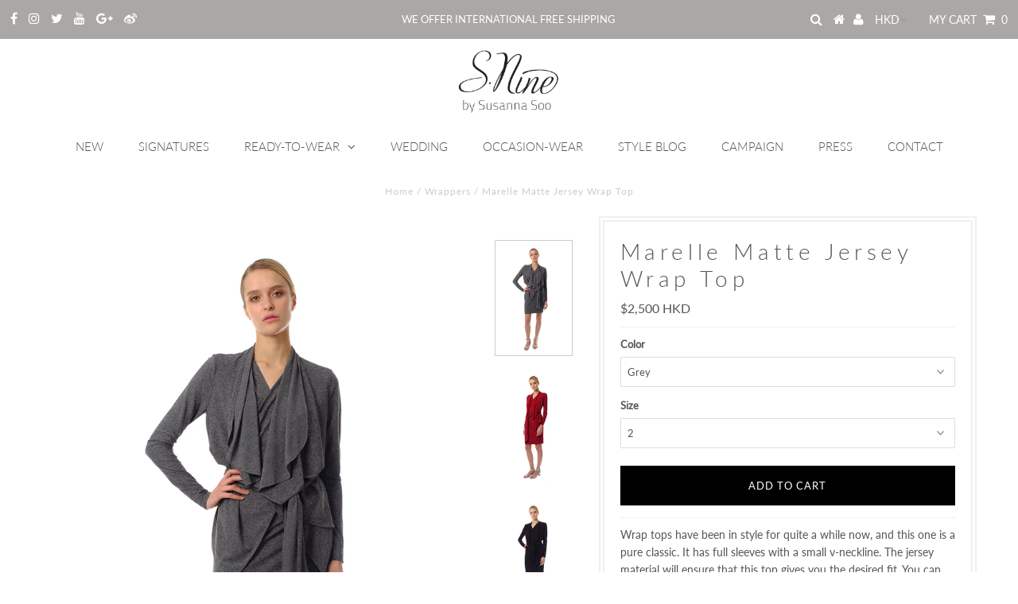

--- FILE ---
content_type: text/html; charset=utf-8
request_url: https://snineonline.com/collections/wrappers/products/marelle-matte-jersey-wrap-top
body_size: 24236
content:
<!DOCTYPE html>
<!--[if lt IE 7 ]><html class="ie ie6" lang="en"> <![endif]-->
<!--[if IE 7 ]><html class="ie ie7" lang="en"> <![endif]-->
<!--[if IE 8 ]><html class="ie ie8" lang="en"> <![endif]-->
<!--[if (gte IE 9)|!(IE)]><!--><html lang="en" class="no-js"> <!--<![endif]-->
<head>
  <link rel="stylesheet" href="https://obscure-escarpment-2240.herokuapp.com/stylesheets/bcpo-front.css">
  <script>var bcpo_product={"id":5330508353,"title":"Marelle Matte Jersey Wrap Top","handle":"marelle-matte-jersey-wrap-top","description":"\u003cspan\u003eWrap tops have been in style for quite a while now, and this one is a pure classic. It has full sleeves with a small v-neckline. The jersey material will ensure that this top gives you the desired fit. You can pair it with a nice pencil skirt for the ultimate killer outfit. \u003c\/span\u003e","published_at":"2016-03-04T10:55:00+08:00","created_at":"2016-03-04T11:08:08+08:00","vendor":"S.Nine by Susanna Soo","type":"Top","tags":["chic","classic","cool","daytonight","drape","drapery","event","Jersey","long-sleeves","modern","ss16","stretch","style","top","v-neck","work","wrap"],"price":250000,"price_min":250000,"price_max":250000,"available":true,"price_varies":false,"compare_at_price":null,"compare_at_price_min":0,"compare_at_price_max":0,"compare_at_price_varies":false,"variants":[{"id":16440795393,"title":"Grey \/ 2","option1":"Grey","option2":"2","option3":null,"sku":"T216-GRY-2","requires_shipping":true,"taxable":false,"featured_image":null,"available":true,"name":"Marelle Matte Jersey Wrap Top - Grey \/ 2","public_title":"Grey \/ 2","options":["Grey","2"],"price":250000,"weight":0,"compare_at_price":null,"inventory_quantity":1,"inventory_management":"shopify","inventory_policy":"deny","barcode":"","requires_selling_plan":false,"selling_plan_allocations":[]},{"id":16440795457,"title":"Grey \/ 4","option1":"Grey","option2":"4","option3":null,"sku":"T216-GRY-4","requires_shipping":true,"taxable":false,"featured_image":null,"available":false,"name":"Marelle Matte Jersey Wrap Top - Grey \/ 4","public_title":"Grey \/ 4","options":["Grey","4"],"price":250000,"weight":0,"compare_at_price":null,"inventory_quantity":0,"inventory_management":"shopify","inventory_policy":"deny","barcode":"","requires_selling_plan":false,"selling_plan_allocations":[]},{"id":16440795521,"title":"Grey \/ 6","option1":"Grey","option2":"6","option3":null,"sku":"T216-GRY-6","requires_shipping":true,"taxable":false,"featured_image":null,"available":true,"name":"Marelle Matte Jersey Wrap Top - Grey \/ 6","public_title":"Grey \/ 6","options":["Grey","6"],"price":250000,"weight":0,"compare_at_price":null,"inventory_quantity":1,"inventory_management":"shopify","inventory_policy":"deny","barcode":"","requires_selling_plan":false,"selling_plan_allocations":[]},{"id":16440795585,"title":"Grey \/ 8","option1":"Grey","option2":"8","option3":null,"sku":"T216-GRY-8","requires_shipping":true,"taxable":false,"featured_image":null,"available":false,"name":"Marelle Matte Jersey Wrap Top - Grey \/ 8","public_title":"Grey \/ 8","options":["Grey","8"],"price":250000,"weight":0,"compare_at_price":null,"inventory_quantity":0,"inventory_management":"shopify","inventory_policy":"deny","barcode":"","requires_selling_plan":false,"selling_plan_allocations":[]},{"id":16440795649,"title":"Grey \/ 10","option1":"Grey","option2":"10","option3":null,"sku":"T216-GRY-10","requires_shipping":true,"taxable":false,"featured_image":null,"available":false,"name":"Marelle Matte Jersey Wrap Top - Grey \/ 10","public_title":"Grey \/ 10","options":["Grey","10"],"price":250000,"weight":0,"compare_at_price":null,"inventory_quantity":0,"inventory_management":"shopify","inventory_policy":"deny","barcode":"","requires_selling_plan":false,"selling_plan_allocations":[]},{"id":16440795713,"title":"Maroon \/ 2","option1":"Maroon","option2":"2","option3":null,"sku":"T216-MAR-2","requires_shipping":true,"taxable":false,"featured_image":null,"available":true,"name":"Marelle Matte Jersey Wrap Top - Maroon \/ 2","public_title":"Maroon \/ 2","options":["Maroon","2"],"price":250000,"weight":0,"compare_at_price":null,"inventory_quantity":1,"inventory_management":"shopify","inventory_policy":"deny","barcode":"","requires_selling_plan":false,"selling_plan_allocations":[]},{"id":16440795777,"title":"Maroon \/ 4","option1":"Maroon","option2":"4","option3":null,"sku":"T216-MAR-4","requires_shipping":true,"taxable":false,"featured_image":null,"available":false,"name":"Marelle Matte Jersey Wrap Top - Maroon \/ 4","public_title":"Maroon \/ 4","options":["Maroon","4"],"price":250000,"weight":0,"compare_at_price":null,"inventory_quantity":0,"inventory_management":"shopify","inventory_policy":"deny","barcode":"","requires_selling_plan":false,"selling_plan_allocations":[]},{"id":16440795841,"title":"Maroon \/ 6","option1":"Maroon","option2":"6","option3":null,"sku":"T216-MAR-6","requires_shipping":true,"taxable":false,"featured_image":null,"available":false,"name":"Marelle Matte Jersey Wrap Top - Maroon \/ 6","public_title":"Maroon \/ 6","options":["Maroon","6"],"price":250000,"weight":0,"compare_at_price":null,"inventory_quantity":0,"inventory_management":"shopify","inventory_policy":"deny","barcode":"","requires_selling_plan":false,"selling_plan_allocations":[]},{"id":16440795905,"title":"Maroon \/ 8","option1":"Maroon","option2":"8","option3":null,"sku":"T216-MAR-8","requires_shipping":true,"taxable":false,"featured_image":null,"available":false,"name":"Marelle Matte Jersey Wrap Top - Maroon \/ 8","public_title":"Maroon \/ 8","options":["Maroon","8"],"price":250000,"weight":0,"compare_at_price":null,"inventory_quantity":0,"inventory_management":"shopify","inventory_policy":"deny","barcode":"","requires_selling_plan":false,"selling_plan_allocations":[]},{"id":16440795969,"title":"Maroon \/ 10","option1":"Maroon","option2":"10","option3":null,"sku":"T216-MAR-10","requires_shipping":true,"taxable":false,"featured_image":null,"available":false,"name":"Marelle Matte Jersey Wrap Top - Maroon \/ 10","public_title":"Maroon \/ 10","options":["Maroon","10"],"price":250000,"weight":0,"compare_at_price":null,"inventory_quantity":0,"inventory_management":"shopify","inventory_policy":"deny","barcode":"","requires_selling_plan":false,"selling_plan_allocations":[]},{"id":16440924545,"title":"Black \/ 0","option1":"Black","option2":"0","option3":null,"sku":"T216-BLK-0","requires_shipping":true,"taxable":false,"featured_image":null,"available":true,"name":"Marelle Matte Jersey Wrap Top - Black \/ 0","public_title":"Black \/ 0","options":["Black","0"],"price":250000,"weight":0,"compare_at_price":null,"inventory_quantity":1,"inventory_management":"shopify","inventory_policy":"deny","barcode":"","requires_selling_plan":false,"selling_plan_allocations":[]},{"id":16440794689,"title":"Black \/ 2","option1":"Black","option2":"2","option3":null,"sku":"T216-BLK-2","requires_shipping":true,"taxable":false,"featured_image":null,"available":true,"name":"Marelle Matte Jersey Wrap Top - Black \/ 2","public_title":"Black \/ 2","options":["Black","2"],"price":250000,"weight":0,"compare_at_price":null,"inventory_quantity":3,"inventory_management":"shopify","inventory_policy":"deny","barcode":"","requires_selling_plan":false,"selling_plan_allocations":[]},{"id":16440794753,"title":"Black \/ 4","option1":"Black","option2":"4","option3":null,"sku":"T216-BLK-4","requires_shipping":true,"taxable":false,"featured_image":null,"available":false,"name":"Marelle Matte Jersey Wrap Top - Black \/ 4","public_title":"Black \/ 4","options":["Black","4"],"price":250000,"weight":0,"compare_at_price":null,"inventory_quantity":0,"inventory_management":"shopify","inventory_policy":"deny","barcode":"","requires_selling_plan":false,"selling_plan_allocations":[]},{"id":16440794817,"title":"Black \/ 6","option1":"Black","option2":"6","option3":null,"sku":"T216-BLK-6","requires_shipping":true,"taxable":false,"featured_image":null,"available":true,"name":"Marelle Matte Jersey Wrap Top - Black \/ 6","public_title":"Black \/ 6","options":["Black","6"],"price":250000,"weight":0,"compare_at_price":null,"inventory_quantity":2,"inventory_management":"shopify","inventory_policy":"deny","barcode":"","requires_selling_plan":false,"selling_plan_allocations":[]},{"id":16440794881,"title":"Black \/ 8","option1":"Black","option2":"8","option3":null,"sku":"T216-BLK-8","requires_shipping":true,"taxable":false,"featured_image":null,"available":false,"name":"Marelle Matte Jersey Wrap Top - Black \/ 8","public_title":"Black \/ 8","options":["Black","8"],"price":250000,"weight":0,"compare_at_price":null,"inventory_quantity":0,"inventory_management":"shopify","inventory_policy":"deny","barcode":"","requires_selling_plan":false,"selling_plan_allocations":[]},{"id":16440794945,"title":"Black \/ 10","option1":"Black","option2":"10","option3":null,"sku":"T216-BLK-10","requires_shipping":true,"taxable":false,"featured_image":null,"available":false,"name":"Marelle Matte Jersey Wrap Top - Black \/ 10","public_title":"Black \/ 10","options":["Black","10"],"price":250000,"weight":0,"compare_at_price":null,"inventory_quantity":0,"inventory_management":"shopify","inventory_policy":"deny","barcode":"","requires_selling_plan":false,"selling_plan_allocations":[]},{"id":16440896577,"title":"Red \/ 2","option1":"Red","option2":"2","option3":null,"sku":"T216-NAV-2","requires_shipping":true,"taxable":false,"featured_image":null,"available":true,"name":"Marelle Matte Jersey Wrap Top - Red \/ 2","public_title":"Red \/ 2","options":["Red","2"],"price":250000,"weight":0,"compare_at_price":null,"inventory_quantity":1,"inventory_management":"shopify","inventory_policy":"deny","barcode":"","requires_selling_plan":false,"selling_plan_allocations":[]},{"id":16440896641,"title":"Red \/ 4","option1":"Red","option2":"4","option3":null,"sku":"T216-NAV-4","requires_shipping":true,"taxable":false,"featured_image":null,"available":false,"name":"Marelle Matte Jersey Wrap Top - Red \/ 4","public_title":"Red \/ 4","options":["Red","4"],"price":250000,"weight":0,"compare_at_price":null,"inventory_quantity":0,"inventory_management":"shopify","inventory_policy":"deny","barcode":"","requires_selling_plan":false,"selling_plan_allocations":[]},{"id":16440896705,"title":"Red \/ 6","option1":"Red","option2":"6","option3":null,"sku":"T216-NAV-6","requires_shipping":true,"taxable":false,"featured_image":null,"available":true,"name":"Marelle Matte Jersey Wrap Top - Red \/ 6","public_title":"Red \/ 6","options":["Red","6"],"price":250000,"weight":0,"compare_at_price":null,"inventory_quantity":2,"inventory_management":"shopify","inventory_policy":"deny","barcode":"","requires_selling_plan":false,"selling_plan_allocations":[]},{"id":16440896769,"title":"Red \/ 8","option1":"Red","option2":"8","option3":null,"sku":"T216-NAV-8","requires_shipping":true,"taxable":false,"featured_image":null,"available":false,"name":"Marelle Matte Jersey Wrap Top - Red \/ 8","public_title":"Red \/ 8","options":["Red","8"],"price":250000,"weight":0,"compare_at_price":null,"inventory_quantity":0,"inventory_management":"shopify","inventory_policy":"deny","barcode":"","requires_selling_plan":false,"selling_plan_allocations":[]},{"id":16440896897,"title":"Red \/ 10","option1":"Red","option2":"10","option3":null,"sku":"T216-NAV-10","requires_shipping":true,"taxable":false,"featured_image":null,"available":false,"name":"Marelle Matte Jersey Wrap Top - Red \/ 10","public_title":"Red \/ 10","options":["Red","10"],"price":250000,"weight":0,"compare_at_price":null,"inventory_quantity":0,"inventory_management":"shopify","inventory_policy":"deny","barcode":"","requires_selling_plan":false,"selling_plan_allocations":[]},{"id":16440906433,"title":"White \/ 2","option1":"White","option2":"2","option3":null,"sku":"T216-MAR-2","requires_shipping":true,"taxable":false,"featured_image":null,"available":false,"name":"Marelle Matte Jersey Wrap Top - White \/ 2","public_title":"White \/ 2","options":["White","2"],"price":250000,"weight":0,"compare_at_price":null,"inventory_quantity":0,"inventory_management":"shopify","inventory_policy":"deny","barcode":"","requires_selling_plan":false,"selling_plan_allocations":[]},{"id":16440906497,"title":"White \/ 4","option1":"White","option2":"4","option3":null,"sku":"T216-MAR-4","requires_shipping":true,"taxable":false,"featured_image":null,"available":false,"name":"Marelle Matte Jersey Wrap Top - White \/ 4","public_title":"White \/ 4","options":["White","4"],"price":250000,"weight":0,"compare_at_price":null,"inventory_quantity":0,"inventory_management":"shopify","inventory_policy":"deny","barcode":"","requires_selling_plan":false,"selling_plan_allocations":[]},{"id":16440906561,"title":"White \/ 6","option1":"White","option2":"6","option3":null,"sku":"T216-MAR-6","requires_shipping":true,"taxable":false,"featured_image":null,"available":false,"name":"Marelle Matte Jersey Wrap Top - White \/ 6","public_title":"White \/ 6","options":["White","6"],"price":250000,"weight":0,"compare_at_price":null,"inventory_quantity":0,"inventory_management":"shopify","inventory_policy":"deny","barcode":"","requires_selling_plan":false,"selling_plan_allocations":[]},{"id":16440906625,"title":"White \/ 8","option1":"White","option2":"8","option3":null,"sku":"T216-MAR-8","requires_shipping":true,"taxable":false,"featured_image":null,"available":false,"name":"Marelle Matte Jersey Wrap Top - White \/ 8","public_title":"White \/ 8","options":["White","8"],"price":250000,"weight":0,"compare_at_price":null,"inventory_quantity":0,"inventory_management":"shopify","inventory_policy":"deny","barcode":"","requires_selling_plan":false,"selling_plan_allocations":[]},{"id":16440906689,"title":"White \/ 10","option1":"White","option2":"10","option3":null,"sku":"T216-MAR-10","requires_shipping":true,"taxable":false,"featured_image":null,"available":false,"name":"Marelle Matte Jersey Wrap Top - White \/ 10","public_title":"White \/ 10","options":["White","10"],"price":250000,"weight":0,"compare_at_price":null,"inventory_quantity":0,"inventory_management":"shopify","inventory_policy":"deny","barcode":"","requires_selling_plan":false,"selling_plan_allocations":[]},{"id":16440795009,"title":"Beige \/ 2","option1":"Beige","option2":"2","option3":null,"sku":"T216-BEI-2","requires_shipping":true,"taxable":false,"featured_image":null,"available":false,"name":"Marelle Matte Jersey Wrap Top - Beige \/ 2","public_title":"Beige \/ 2","options":["Beige","2"],"price":250000,"weight":0,"compare_at_price":null,"inventory_quantity":0,"inventory_management":"shopify","inventory_policy":"deny","barcode":"","requires_selling_plan":false,"selling_plan_allocations":[]},{"id":16440795073,"title":"Beige \/ 4","option1":"Beige","option2":"4","option3":null,"sku":"T216-BEI-4","requires_shipping":true,"taxable":false,"featured_image":null,"available":false,"name":"Marelle Matte Jersey Wrap Top - Beige \/ 4","public_title":"Beige \/ 4","options":["Beige","4"],"price":250000,"weight":0,"compare_at_price":null,"inventory_quantity":0,"inventory_management":"shopify","inventory_policy":"deny","barcode":"","requires_selling_plan":false,"selling_plan_allocations":[]},{"id":16440795137,"title":"Beige \/ 6","option1":"Beige","option2":"6","option3":null,"sku":"T216-BEI-6","requires_shipping":true,"taxable":false,"featured_image":null,"available":false,"name":"Marelle Matte Jersey Wrap Top - Beige \/ 6","public_title":"Beige \/ 6","options":["Beige","6"],"price":250000,"weight":0,"compare_at_price":null,"inventory_quantity":0,"inventory_management":"shopify","inventory_policy":"deny","barcode":"","requires_selling_plan":false,"selling_plan_allocations":[]},{"id":16440795265,"title":"Beige \/ 8","option1":"Beige","option2":"8","option3":null,"sku":"T216-BEI-8","requires_shipping":true,"taxable":false,"featured_image":null,"available":false,"name":"Marelle Matte Jersey Wrap Top - Beige \/ 8","public_title":"Beige \/ 8","options":["Beige","8"],"price":250000,"weight":0,"compare_at_price":null,"inventory_quantity":0,"inventory_management":"shopify","inventory_policy":"deny","barcode":"","requires_selling_plan":false,"selling_plan_allocations":[]},{"id":16440795329,"title":"Beige \/ 10","option1":"Beige","option2":"10","option3":null,"sku":"T216-BEI-10","requires_shipping":true,"taxable":false,"featured_image":null,"available":false,"name":"Marelle Matte Jersey Wrap Top - Beige \/ 10","public_title":"Beige \/ 10","options":["Beige","10"],"price":250000,"weight":0,"compare_at_price":null,"inventory_quantity":0,"inventory_management":"shopify","inventory_policy":"deny","barcode":"","requires_selling_plan":false,"selling_plan_allocations":[]},{"id":16440796033,"title":"Navy \/ 2","option1":"Navy","option2":"2","option3":null,"sku":"T216-NAV-2","requires_shipping":true,"taxable":false,"featured_image":null,"available":true,"name":"Marelle Matte Jersey Wrap Top - Navy \/ 2","public_title":"Navy \/ 2","options":["Navy","2"],"price":250000,"weight":0,"compare_at_price":null,"inventory_quantity":1,"inventory_management":"shopify","inventory_policy":"deny","barcode":"","requires_selling_plan":false,"selling_plan_allocations":[]},{"id":16440796097,"title":"Navy \/ 4","option1":"Navy","option2":"4","option3":null,"sku":"T216-NAV-4","requires_shipping":true,"taxable":false,"featured_image":null,"available":false,"name":"Marelle Matte Jersey Wrap Top - Navy \/ 4","public_title":"Navy \/ 4","options":["Navy","4"],"price":250000,"weight":0,"compare_at_price":null,"inventory_quantity":0,"inventory_management":"shopify","inventory_policy":"deny","barcode":"","requires_selling_plan":false,"selling_plan_allocations":[]},{"id":16440796161,"title":"Navy \/ 6","option1":"Navy","option2":"6","option3":null,"sku":"T216-NAV-6","requires_shipping":true,"taxable":false,"featured_image":null,"available":true,"name":"Marelle Matte Jersey Wrap Top - Navy \/ 6","public_title":"Navy \/ 6","options":["Navy","6"],"price":250000,"weight":0,"compare_at_price":null,"inventory_quantity":2,"inventory_management":"shopify","inventory_policy":"deny","barcode":"","requires_selling_plan":false,"selling_plan_allocations":[]},{"id":16440796225,"title":"Navy \/ 8","option1":"Navy","option2":"8","option3":null,"sku":"T216-NAV-8","requires_shipping":true,"taxable":false,"featured_image":null,"available":false,"name":"Marelle Matte Jersey Wrap Top - Navy \/ 8","public_title":"Navy \/ 8","options":["Navy","8"],"price":250000,"weight":0,"compare_at_price":null,"inventory_quantity":0,"inventory_management":"shopify","inventory_policy":"deny","barcode":"","requires_selling_plan":false,"selling_plan_allocations":[]},{"id":16440796289,"title":"Navy \/ 10","option1":"Navy","option2":"10","option3":null,"sku":"T216-NAV-10","requires_shipping":true,"taxable":false,"featured_image":null,"available":false,"name":"Marelle Matte Jersey Wrap Top - Navy \/ 10","public_title":"Navy \/ 10","options":["Navy","10"],"price":250000,"weight":0,"compare_at_price":null,"inventory_quantity":0,"inventory_management":"shopify","inventory_policy":"deny","barcode":"","requires_selling_plan":false,"selling_plan_allocations":[]}],"images":["\/\/snineonline.com\/cdn\/shop\/products\/T216-Marelle_Top-GRY_S08-Vanessa_Skirt-GRY-front-edit_cd7f88e8-5f39-432c-a281-1376a30fb60e.JPG?v=1457061164","\/\/snineonline.com\/cdn\/shop\/products\/T216-Marelle_Top-MAR_S08-Vanessa_Skirt-MAR-side-edit_f3d5a8c5-2e09-47b9-8db2-a60f81df0ab4.jpg?v=1457061164","\/\/snineonline.com\/cdn\/shop\/products\/T216-Marelle_Top-BLK_S08-Vanessa_Skirt-BLK-front-edit.jpg?v=1457061164","\/\/snineonline.com\/cdn\/shop\/products\/T216-Marelle_Top-RED_P692-Leona_Leggy-BLK-front-edit_0703caf2-5851-4d99-9929-49bc6f33c4b6.jpg?v=1457061164","\/\/snineonline.com\/cdn\/shop\/products\/T216-Marelle_Top-WHI_S08-Vanessa_Skirt-BEI-front-edit_cb742bc2-0422-442e-bb87-8b8a32a09ec8.jpg?v=1457061164","\/\/snineonline.com\/cdn\/shop\/products\/T216-Marelle_Top-BEI_S08-Vanessa_Skirt-BLK-side-edit_4440e262-d5ff-4183-8535-9cce87888055.jpg?v=1457061164","\/\/snineonline.com\/cdn\/shop\/products\/T216-Marelle_Top-BEI_S08-Vanessa_Skirt-BLK-back-edit.jpg?v=1457061164"],"featured_image":"\/\/snineonline.com\/cdn\/shop\/products\/T216-Marelle_Top-GRY_S08-Vanessa_Skirt-GRY-front-edit_cd7f88e8-5f39-432c-a281-1376a30fb60e.JPG?v=1457061164","options":["Color","Size"],"media":[{"alt":null,"id":84097564734,"position":1,"preview_image":{"aspect_ratio":0.667,"height":1800,"width":1200,"src":"\/\/snineonline.com\/cdn\/shop\/products\/T216-Marelle_Top-GRY_S08-Vanessa_Skirt-GRY-front-edit_cd7f88e8-5f39-432c-a281-1376a30fb60e.JPG?v=1457061164"},"aspect_ratio":0.667,"height":1800,"media_type":"image","src":"\/\/snineonline.com\/cdn\/shop\/products\/T216-Marelle_Top-GRY_S08-Vanessa_Skirt-GRY-front-edit_cd7f88e8-5f39-432c-a281-1376a30fb60e.JPG?v=1457061164","width":1200},{"alt":null,"id":84097597502,"position":2,"preview_image":{"aspect_ratio":0.667,"height":1800,"width":1200,"src":"\/\/snineonline.com\/cdn\/shop\/products\/T216-Marelle_Top-MAR_S08-Vanessa_Skirt-MAR-side-edit_f3d5a8c5-2e09-47b9-8db2-a60f81df0ab4.jpg?v=1457061164"},"aspect_ratio":0.667,"height":1800,"media_type":"image","src":"\/\/snineonline.com\/cdn\/shop\/products\/T216-Marelle_Top-MAR_S08-Vanessa_Skirt-MAR-side-edit_f3d5a8c5-2e09-47b9-8db2-a60f81df0ab4.jpg?v=1457061164","width":1200},{"alt":null,"id":84097630270,"position":3,"preview_image":{"aspect_ratio":0.667,"height":1800,"width":1200,"src":"\/\/snineonline.com\/cdn\/shop\/products\/T216-Marelle_Top-BLK_S08-Vanessa_Skirt-BLK-front-edit.jpg?v=1457061164"},"aspect_ratio":0.667,"height":1800,"media_type":"image","src":"\/\/snineonline.com\/cdn\/shop\/products\/T216-Marelle_Top-BLK_S08-Vanessa_Skirt-BLK-front-edit.jpg?v=1457061164","width":1200},{"alt":null,"id":84097663038,"position":4,"preview_image":{"aspect_ratio":0.667,"height":1800,"width":1200,"src":"\/\/snineonline.com\/cdn\/shop\/products\/T216-Marelle_Top-RED_P692-Leona_Leggy-BLK-front-edit_0703caf2-5851-4d99-9929-49bc6f33c4b6.jpg?v=1457061164"},"aspect_ratio":0.667,"height":1800,"media_type":"image","src":"\/\/snineonline.com\/cdn\/shop\/products\/T216-Marelle_Top-RED_P692-Leona_Leggy-BLK-front-edit_0703caf2-5851-4d99-9929-49bc6f33c4b6.jpg?v=1457061164","width":1200},{"alt":null,"id":84097695806,"position":5,"preview_image":{"aspect_ratio":0.667,"height":1800,"width":1200,"src":"\/\/snineonline.com\/cdn\/shop\/products\/T216-Marelle_Top-WHI_S08-Vanessa_Skirt-BEI-front-edit_cb742bc2-0422-442e-bb87-8b8a32a09ec8.jpg?v=1457061164"},"aspect_ratio":0.667,"height":1800,"media_type":"image","src":"\/\/snineonline.com\/cdn\/shop\/products\/T216-Marelle_Top-WHI_S08-Vanessa_Skirt-BEI-front-edit_cb742bc2-0422-442e-bb87-8b8a32a09ec8.jpg?v=1457061164","width":1200},{"alt":null,"id":84097728574,"position":6,"preview_image":{"aspect_ratio":0.667,"height":1800,"width":1200,"src":"\/\/snineonline.com\/cdn\/shop\/products\/T216-Marelle_Top-BEI_S08-Vanessa_Skirt-BLK-side-edit_4440e262-d5ff-4183-8535-9cce87888055.jpg?v=1457061164"},"aspect_ratio":0.667,"height":1800,"media_type":"image","src":"\/\/snineonline.com\/cdn\/shop\/products\/T216-Marelle_Top-BEI_S08-Vanessa_Skirt-BLK-side-edit_4440e262-d5ff-4183-8535-9cce87888055.jpg?v=1457061164","width":1200},{"alt":null,"id":84097761342,"position":7,"preview_image":{"aspect_ratio":0.667,"height":1800,"width":1200,"src":"\/\/snineonline.com\/cdn\/shop\/products\/T216-Marelle_Top-BEI_S08-Vanessa_Skirt-BLK-back-edit.jpg?v=1457061164"},"aspect_ratio":0.667,"height":1800,"media_type":"image","src":"\/\/snineonline.com\/cdn\/shop\/products\/T216-Marelle_Top-BEI_S08-Vanessa_Skirt-BLK-back-edit.jpg?v=1457061164","width":1200}],"requires_selling_plan":false,"selling_plan_groups":[],"content":"\u003cspan\u003eWrap tops have been in style for quite a while now, and this one is a pure classic. It has full sleeves with a small v-neckline. The jersey material will ensure that this top gives you the desired fit. You can pair it with a nice pencil skirt for the ultimate killer outfit. \u003c\/span\u003e"};  var bcpo_settings={"fallback":"buttons","auto_select":"on","load_main_image":"off","border_style":"round","tooltips":"show","sold_out_style":"transparent","theme":"light","jumbo_colors":"medium","jumbo_images":"medium","circle_swatches":"","inventory_style":"amazon","storewide_preorders":"off","override_ajax":"off","shop_currency":"HKD","money_format2":"<span class=money>${{amount_no_decimals}} HKD</span>","global_auto_image_options":"","global_color_options":"","global_colors":[{"key":"","value":"ecf42f"}],"money_format_without_currency":"<span class=money>${{amount_no_decimals}} HKD</span>"};var bcpo_cdn = "//snineonline.com/cdn/shop/t/18/assets/bcpo_cdn?1245";var inventory_quantity = [];inventory_quantity.push(1);inventory_quantity.push(0);inventory_quantity.push(1);inventory_quantity.push(0);inventory_quantity.push(0);inventory_quantity.push(1);inventory_quantity.push(0);inventory_quantity.push(0);inventory_quantity.push(0);inventory_quantity.push(0);inventory_quantity.push(1);inventory_quantity.push(3);inventory_quantity.push(0);inventory_quantity.push(2);inventory_quantity.push(0);inventory_quantity.push(0);inventory_quantity.push(1);inventory_quantity.push(0);inventory_quantity.push(2);inventory_quantity.push(0);inventory_quantity.push(0);inventory_quantity.push(0);inventory_quantity.push(0);inventory_quantity.push(0);inventory_quantity.push(0);inventory_quantity.push(0);inventory_quantity.push(0);inventory_quantity.push(0);inventory_quantity.push(0);inventory_quantity.push(0);inventory_quantity.push(0);inventory_quantity.push(1);inventory_quantity.push(0);inventory_quantity.push(2);inventory_quantity.push(0);inventory_quantity.push(0);if(bcpo_product) { for (var i = 0; i < bcpo_product.variants.length; i += 1) { bcpo_product.variants[i].inventory_quantity = inventory_quantity[i]; }}window.bcpo = window.bcpo || {}; bcpo.cart = {"note":null,"attributes":{},"original_total_price":0,"total_price":0,"total_discount":0,"total_weight":0.0,"item_count":0,"items":[],"requires_shipping":false,"currency":"HKD","items_subtotal_price":0,"cart_level_discount_applications":[],"checkout_charge_amount":0};</script>


  <meta charset="utf-8" />
  

<meta property="og:type" content="product">
<meta property="og:title" content="Marelle Matte Jersey Wrap Top">
<meta property="og:url" content="https://snineonline.com/products/marelle-matte-jersey-wrap-top">
<meta property="og:description" content="Wrap tops have been in style for quite a while now, and this one is a pure classic. It has full sleeves with a small v-neckline. The jersey material will ensure that this top gives you the desired fit. You can pair it with a nice pencil skirt for the ultimate killer outfit. ">

<meta property="og:image" content="http://snineonline.com/cdn/shop/products/T216-Marelle_Top-GRY_S08-Vanessa_Skirt-GRY-front-edit_cd7f88e8-5f39-432c-a281-1376a30fb60e_grande.JPG?v=1457061164">
<meta property="og:image:secure_url" content="https://snineonline.com/cdn/shop/products/T216-Marelle_Top-GRY_S08-Vanessa_Skirt-GRY-front-edit_cd7f88e8-5f39-432c-a281-1376a30fb60e_grande.JPG?v=1457061164">

<meta property="og:image" content="http://snineonline.com/cdn/shop/products/T216-Marelle_Top-MAR_S08-Vanessa_Skirt-MAR-side-edit_f3d5a8c5-2e09-47b9-8db2-a60f81df0ab4_grande.jpg?v=1457061164">
<meta property="og:image:secure_url" content="https://snineonline.com/cdn/shop/products/T216-Marelle_Top-MAR_S08-Vanessa_Skirt-MAR-side-edit_f3d5a8c5-2e09-47b9-8db2-a60f81df0ab4_grande.jpg?v=1457061164">

<meta property="og:image" content="http://snineonline.com/cdn/shop/products/T216-Marelle_Top-BLK_S08-Vanessa_Skirt-BLK-front-edit_grande.jpg?v=1457061164">
<meta property="og:image:secure_url" content="https://snineonline.com/cdn/shop/products/T216-Marelle_Top-BLK_S08-Vanessa_Skirt-BLK-front-edit_grande.jpg?v=1457061164">

<meta property="og:price:amount" content="2,500">
<meta property="og:price:currency" content="HKD">

<meta property="og:site_name" content="S.Nine by Susanna Soo">



<meta name="twitter:card" content="summary">


<meta name="twitter:site" content="@sninesusannasoo">


<meta name="twitter:title" content="Marelle Matte Jersey Wrap Top">
<meta name="twitter:description" content="Wrap tops have been in style for quite a while now, and this one is a pure classic. It has full sleeves with a small v-neckline. The jersey material will ensure that this top gives you the desired fit">
<meta name="twitter:image" content="https://snineonline.com/cdn/shop/products/T216-Marelle_Top-GRY_S08-Vanessa_Skirt-GRY-front-edit_cd7f88e8-5f39-432c-a281-1376a30fb60e_large.JPG?v=1457061164">
<meta name="twitter:image:width" content="480">
<meta name="twitter:image:height" content="480">

  <!-- Basic Page Needs
================================================== -->

  <title>
    Marelle Matte Jersey Wrap Top &ndash; S.Nine by Susanna Soo
  </title>
  
  <meta name="description" content="Wrap tops have been in style for quite a while now, and this one is a pure classic. It has full sleeves with a small v-neckline. The jersey material will ensure that this top gives you the desired fit. You can pair it with a nice pencil skirt for the ultimate killer outfit." />
  
  <link rel="canonical" href="https://snineonline.com/products/marelle-matte-jersey-wrap-top" />

  <!-- CSS
================================================== -->

  


































































  <link href="//snineonline.com/cdn/shop/t/18/assets/stylesheet.css?v=173321643804570272131754351297" rel="stylesheet" type="text/css" media="all" />
  <link href="//snineonline.com/cdn/shop/t/18/assets/queries.css?v=139278526930969987391586065301" rel="stylesheet" type="text/css" media="all" />

  <!-- JS
================================================== -->

  <script src="//ajax.googleapis.com/ajax/libs/jquery/2.2.3/jquery.min.js" type="text/javascript"></script>
   <script src="//snineonline.com/cdn/shop/t/18/assets/eventemitter3.min.js?v=7755089168363050871669703860" type="text/javascript"></script>
<script src="//snineonline.com/cdn/s/javascripts/currencies.js" type="text/javascript"></script>
<script src="//snineonline.com/cdn/shop/t/18/assets/jquery.currencies.min.js?v=175057760772006623221586065194" type="text/javascript"></script>

<script>

Currency.format = 'money_with_currency_format';
var shopCurrency = 'HKD';

/* Sometimes merchants change their shop currency, let's tell our JavaScript file */
Currency.moneyFormats[shopCurrency].money_with_currency_format = "${{amount_no_decimals}} HKD";
Currency.moneyFormats[shopCurrency].money_format = "${{amount_no_decimals}} HKD";

/* Default currency */
var defaultCurrency = 'HKD';

/* Cookie currency */
var cookieCurrency = Currency.cookie.read();

$( document ).ready(function() {
  /* Fix for customer account pages */
  jQuery('span.money span.money').each(function() {
    jQuery(this).parents('span.money').removeClass('money');
  });

  /* Saving the current price */
  jQuery('span.money').each(function() {
    jQuery(this).attr('data-currency-HKD', jQuery(this).html());
  });

  // If there's no cookie.
  if (cookieCurrency == null) {
    if (shopCurrency !== defaultCurrency) {
      Currency.convertAll(shopCurrency, defaultCurrency);
    }
    else {
      Currency.currentCurrency = defaultCurrency;
    }
  }
  // If the cookie value does not correspond to any value in the currency dropdown.
  else if (jQuery('[name=currencies]').size() && jQuery('[name=currencies] option[value=' + cookieCurrency + ']').size() === 0) {
    Currency.currentCurrency = shopCurrency;
    Currency.cookie.write(shopCurrency);
  }
  // If the cookie value is the same as the shop currency set in settings.
  else if (cookieCurrency === shopCurrency) {
    Currency.currentCurrency = shopCurrency;
  }
  // If the cookie currency is different than the shop currency.
  else {
    Currency.currentCurrency = cookieCurrency || HKD;
  }

  // Update (on load) the currency shown in currency picker to currentCurrrency.
  jQuery('[name=currencies]').val(Currency.currentCurrency).change(function() {
    var newCurrency = jQuery(this).val();

    Currency.convertAll(Currency.currentCurrency, newCurrency);
  });

  // Convert all currencies with span.money to currentCurrrency on doc.ready load.
  Currency.convertAll(shopCurrency, Currency.currentCurrency);
});

</script>

<script src="//snineonline.com/cdn/shop/t/18/assets/theme.js?v=9069757303878266951693276708" type="text/javascript"></script>
  <script src="//snineonline.com/cdn/shopifycloud/storefront/assets/themes_support/option_selection-b017cd28.js" type="text/javascript"></script>

  

  <!--[if lt IE 9]>
<script src="//html5shim.googlecode.com/svn/trunk/html5.js"></script>
<![endif]-->

  <meta name="viewport" content="width=device-width, initial-scale=1, maximum-scale=1">

  
    <link rel="shortcut icon" href="//snineonline.com/cdn/shop/files/favicon_snine_604285f3-e9c1-4aa4-aa70-9e9584c96c4c_32x32.png?v=1614282351" type="image/png" />
  

  
  <script>window.performance && window.performance.mark && window.performance.mark('shopify.content_for_header.start');</script><meta id="shopify-digital-wallet" name="shopify-digital-wallet" content="/2263155/digital_wallets/dialog">
<link rel="alternate" type="application/json+oembed" href="https://snineonline.com/products/marelle-matte-jersey-wrap-top.oembed">
<script async="async" src="/checkouts/internal/preloads.js?locale=en-HK"></script>
<script id="shopify-features" type="application/json">{"accessToken":"ccc5def785dc17e9bb25d66b898fc995","betas":["rich-media-storefront-analytics"],"domain":"snineonline.com","predictiveSearch":true,"shopId":2263155,"locale":"en"}</script>
<script>var Shopify = Shopify || {};
Shopify.shop = "snineonline.myshopify.com";
Shopify.locale = "en";
Shopify.currency = {"active":"HKD","rate":"1.0"};
Shopify.country = "HK";
Shopify.theme = {"name":"[BoostCommerce] Live theme with filter \u0026 search 1","id":80817225790,"schema_name":"Testament","schema_version":"6.5","theme_store_id":null,"role":"main"};
Shopify.theme.handle = "null";
Shopify.theme.style = {"id":null,"handle":null};
Shopify.cdnHost = "snineonline.com/cdn";
Shopify.routes = Shopify.routes || {};
Shopify.routes.root = "/";</script>
<script type="module">!function(o){(o.Shopify=o.Shopify||{}).modules=!0}(window);</script>
<script>!function(o){function n(){var o=[];function n(){o.push(Array.prototype.slice.apply(arguments))}return n.q=o,n}var t=o.Shopify=o.Shopify||{};t.loadFeatures=n(),t.autoloadFeatures=n()}(window);</script>
<script id="shop-js-analytics" type="application/json">{"pageType":"product"}</script>
<script defer="defer" async type="module" src="//snineonline.com/cdn/shopifycloud/shop-js/modules/v2/client.init-shop-cart-sync_C5BV16lS.en.esm.js"></script>
<script defer="defer" async type="module" src="//snineonline.com/cdn/shopifycloud/shop-js/modules/v2/chunk.common_CygWptCX.esm.js"></script>
<script type="module">
  await import("//snineonline.com/cdn/shopifycloud/shop-js/modules/v2/client.init-shop-cart-sync_C5BV16lS.en.esm.js");
await import("//snineonline.com/cdn/shopifycloud/shop-js/modules/v2/chunk.common_CygWptCX.esm.js");

  window.Shopify.SignInWithShop?.initShopCartSync?.({"fedCMEnabled":true,"windoidEnabled":true});

</script>
<script>(function() {
  var isLoaded = false;
  function asyncLoad() {
    if (isLoaded) return;
    isLoaded = true;
    var urls = ["https:\/\/chimpstatic.com\/mcjs-connected\/js\/users\/9cb4fdd08fe8cc9dba5c971cc\/7387301e4bff8cc29869621cc.js?shop=snineonline.myshopify.com","\/\/swymprod.azureedge.net\/code\/swym-shopify.js?shop=snineonline.myshopify.com","https:\/\/obscure-escarpment-2240.herokuapp.com\/js\/best_custom_product_options.js?shop=snineonline.myshopify.com","https:\/\/app.marsello.com\/Portal\/Custom\/ScriptToInstall\/5e757bbf0880c011ccc8d7ae?aProvId=5e757b040880c01edcbdae96\u0026shop=snineonline.myshopify.com","\/\/full-page-zoom.product-image-zoom.com\/js\/core\/main.min.js?timestamp=1683870518\u0026shop=snineonline.myshopify.com","https:\/\/cartconvert-scripts.esc-apps-cdn.com\/client.js?disableCart=0\u0026disableProduct=0\u0026disablePopup=0\u0026disablePopupCart=0\u0026shop=snineonline.myshopify.com","\/\/cdn.shopify.com\/proxy\/0f6b54e9988b2f12aa8107078c706e194cc0981d52462e652b3f7394e9216809\/bucket.useifsapp.com\/theme-files-min\/js\/ifs-script-tag-min.js?v=2\u0026shop=snineonline.myshopify.com\u0026sp-cache-control=cHVibGljLCBtYXgtYWdlPTkwMA"];
    for (var i = 0; i < urls.length; i++) {
      var s = document.createElement('script');
      s.type = 'text/javascript';
      s.async = true;
      s.src = urls[i];
      var x = document.getElementsByTagName('script')[0];
      x.parentNode.insertBefore(s, x);
    }
  };
  if(window.attachEvent) {
    window.attachEvent('onload', asyncLoad);
  } else {
    window.addEventListener('load', asyncLoad, false);
  }
})();</script>
<script id="__st">var __st={"a":2263155,"offset":28800,"reqid":"796b98e3-853d-4d2e-a71f-4cf99b4c790c-1768611301","pageurl":"snineonline.com\/collections\/wrappers\/products\/marelle-matte-jersey-wrap-top","u":"54e3a6fe7564","p":"product","rtyp":"product","rid":5330508353};</script>
<script>window.ShopifyPaypalV4VisibilityTracking = true;</script>
<script id="captcha-bootstrap">!function(){'use strict';const t='contact',e='account',n='new_comment',o=[[t,t],['blogs',n],['comments',n],[t,'customer']],c=[[e,'customer_login'],[e,'guest_login'],[e,'recover_customer_password'],[e,'create_customer']],r=t=>t.map((([t,e])=>`form[action*='/${t}']:not([data-nocaptcha='true']) input[name='form_type'][value='${e}']`)).join(','),a=t=>()=>t?[...document.querySelectorAll(t)].map((t=>t.form)):[];function s(){const t=[...o],e=r(t);return a(e)}const i='password',u='form_key',d=['recaptcha-v3-token','g-recaptcha-response','h-captcha-response',i],f=()=>{try{return window.sessionStorage}catch{return}},m='__shopify_v',_=t=>t.elements[u];function p(t,e,n=!1){try{const o=window.sessionStorage,c=JSON.parse(o.getItem(e)),{data:r}=function(t){const{data:e,action:n}=t;return t[m]||n?{data:e,action:n}:{data:t,action:n}}(c);for(const[e,n]of Object.entries(r))t.elements[e]&&(t.elements[e].value=n);n&&o.removeItem(e)}catch(o){console.error('form repopulation failed',{error:o})}}const l='form_type',E='cptcha';function T(t){t.dataset[E]=!0}const w=window,h=w.document,L='Shopify',v='ce_forms',y='captcha';let A=!1;((t,e)=>{const n=(g='f06e6c50-85a8-45c8-87d0-21a2b65856fe',I='https://cdn.shopify.com/shopifycloud/storefront-forms-hcaptcha/ce_storefront_forms_captcha_hcaptcha.v1.5.2.iife.js',D={infoText:'Protected by hCaptcha',privacyText:'Privacy',termsText:'Terms'},(t,e,n)=>{const o=w[L][v],c=o.bindForm;if(c)return c(t,g,e,D).then(n);var r;o.q.push([[t,g,e,D],n]),r=I,A||(h.body.append(Object.assign(h.createElement('script'),{id:'captcha-provider',async:!0,src:r})),A=!0)});var g,I,D;w[L]=w[L]||{},w[L][v]=w[L][v]||{},w[L][v].q=[],w[L][y]=w[L][y]||{},w[L][y].protect=function(t,e){n(t,void 0,e),T(t)},Object.freeze(w[L][y]),function(t,e,n,w,h,L){const[v,y,A,g]=function(t,e,n){const i=e?o:[],u=t?c:[],d=[...i,...u],f=r(d),m=r(i),_=r(d.filter((([t,e])=>n.includes(e))));return[a(f),a(m),a(_),s()]}(w,h,L),I=t=>{const e=t.target;return e instanceof HTMLFormElement?e:e&&e.form},D=t=>v().includes(t);t.addEventListener('submit',(t=>{const e=I(t);if(!e)return;const n=D(e)&&!e.dataset.hcaptchaBound&&!e.dataset.recaptchaBound,o=_(e),c=g().includes(e)&&(!o||!o.value);(n||c)&&t.preventDefault(),c&&!n&&(function(t){try{if(!f())return;!function(t){const e=f();if(!e)return;const n=_(t);if(!n)return;const o=n.value;o&&e.removeItem(o)}(t);const e=Array.from(Array(32),(()=>Math.random().toString(36)[2])).join('');!function(t,e){_(t)||t.append(Object.assign(document.createElement('input'),{type:'hidden',name:u})),t.elements[u].value=e}(t,e),function(t,e){const n=f();if(!n)return;const o=[...t.querySelectorAll(`input[type='${i}']`)].map((({name:t})=>t)),c=[...d,...o],r={};for(const[a,s]of new FormData(t).entries())c.includes(a)||(r[a]=s);n.setItem(e,JSON.stringify({[m]:1,action:t.action,data:r}))}(t,e)}catch(e){console.error('failed to persist form',e)}}(e),e.submit())}));const S=(t,e)=>{t&&!t.dataset[E]&&(n(t,e.some((e=>e===t))),T(t))};for(const o of['focusin','change'])t.addEventListener(o,(t=>{const e=I(t);D(e)&&S(e,y())}));const B=e.get('form_key'),M=e.get(l),P=B&&M;t.addEventListener('DOMContentLoaded',(()=>{const t=y();if(P)for(const e of t)e.elements[l].value===M&&p(e,B);[...new Set([...A(),...v().filter((t=>'true'===t.dataset.shopifyCaptcha))])].forEach((e=>S(e,t)))}))}(h,new URLSearchParams(w.location.search),n,t,e,['guest_login'])})(!0,!0)}();</script>
<script integrity="sha256-4kQ18oKyAcykRKYeNunJcIwy7WH5gtpwJnB7kiuLZ1E=" data-source-attribution="shopify.loadfeatures" defer="defer" src="//snineonline.com/cdn/shopifycloud/storefront/assets/storefront/load_feature-a0a9edcb.js" crossorigin="anonymous"></script>
<script data-source-attribution="shopify.dynamic_checkout.dynamic.init">var Shopify=Shopify||{};Shopify.PaymentButton=Shopify.PaymentButton||{isStorefrontPortableWallets:!0,init:function(){window.Shopify.PaymentButton.init=function(){};var t=document.createElement("script");t.src="https://snineonline.com/cdn/shopifycloud/portable-wallets/latest/portable-wallets.en.js",t.type="module",document.head.appendChild(t)}};
</script>
<script data-source-attribution="shopify.dynamic_checkout.buyer_consent">
  function portableWalletsHideBuyerConsent(e){var t=document.getElementById("shopify-buyer-consent"),n=document.getElementById("shopify-subscription-policy-button");t&&n&&(t.classList.add("hidden"),t.setAttribute("aria-hidden","true"),n.removeEventListener("click",e))}function portableWalletsShowBuyerConsent(e){var t=document.getElementById("shopify-buyer-consent"),n=document.getElementById("shopify-subscription-policy-button");t&&n&&(t.classList.remove("hidden"),t.removeAttribute("aria-hidden"),n.addEventListener("click",e))}window.Shopify?.PaymentButton&&(window.Shopify.PaymentButton.hideBuyerConsent=portableWalletsHideBuyerConsent,window.Shopify.PaymentButton.showBuyerConsent=portableWalletsShowBuyerConsent);
</script>
<script data-source-attribution="shopify.dynamic_checkout.cart.bootstrap">document.addEventListener("DOMContentLoaded",(function(){function t(){return document.querySelector("shopify-accelerated-checkout-cart, shopify-accelerated-checkout")}if(t())Shopify.PaymentButton.init();else{new MutationObserver((function(e,n){t()&&(Shopify.PaymentButton.init(),n.disconnect())})).observe(document.body,{childList:!0,subtree:!0})}}));
</script>

<script>window.performance && window.performance.mark && window.performance.mark('shopify.content_for_header.end');</script>
  <script type="text/javascript">
    new WOW().init();
  </script>
  <link rel="next" href="/next"/>
  <link rel="prev" href="/prev"/>

<!--begin-bc-sf-filter-css-->
  <style data-id="bc-sf-filter-style" type="text/css">
      #bc-sf-filter-options-wrapper .bc-sf-filter-option-block .bc-sf-filter-block-title h3,
      #bc-sf-filter-tree-h .bc-sf-filter-option-block .bc-sf-filter-block-title a {}
    
     .bc-sf-filter-option-block .bc-sf-filter-block-title h3>span:before {}
      .bc-sf-filter-option-block .bc-sf-filter-block-title h3>span.up:before {}
    
      #bc-sf-filter-options-wrapper .bc-sf-filter-option-block .bc-sf-filter-block-content ul li a,
      #bc-sf-filter-tree-h .bc-sf-filter-option-block .bc-sf-filter-block-content ul li a,
      .bc-sf-filter-option-block-sub_category .bc-sf-filter-block-content ul li h3 a,
      .bc-sf-filter-selection-wrapper .bc-sf-filter-selected-items .selected-item>a,
      .bc-sf-filter-selection-wrapper .bc-sf-filter-block-title h3,
      .bc-sf-filter-clear, 
      .bc-sf-filter-clear-all{}
    
      .bc-sf-filter-option-block-sub_category .bc-sf-filter-option-single-list li span.sub-icon:before {}
      .bc-sf-filter-option-block-sub_category .bc-sf-filter-option-single-list li span.sub-icon.sub-up:before {}

      #bc-sf-filter-tree-mobile button {}
    </style><link href="//snineonline.com/cdn/shop/t/18/assets/bc-sf-filter.scss.css?v=95082926764447956171706063225" rel="stylesheet" type="text/css" media="all" />
<!--end-bc-sf-filter-css-->


<link href="https://monorail-edge.shopifysvc.com" rel="dns-prefetch">
<script>(function(){if ("sendBeacon" in navigator && "performance" in window) {try {var session_token_from_headers = performance.getEntriesByType('navigation')[0].serverTiming.find(x => x.name == '_s').description;} catch {var session_token_from_headers = undefined;}var session_cookie_matches = document.cookie.match(/_shopify_s=([^;]*)/);var session_token_from_cookie = session_cookie_matches && session_cookie_matches.length === 2 ? session_cookie_matches[1] : "";var session_token = session_token_from_headers || session_token_from_cookie || "";function handle_abandonment_event(e) {var entries = performance.getEntries().filter(function(entry) {return /monorail-edge.shopifysvc.com/.test(entry.name);});if (!window.abandonment_tracked && entries.length === 0) {window.abandonment_tracked = true;var currentMs = Date.now();var navigation_start = performance.timing.navigationStart;var payload = {shop_id: 2263155,url: window.location.href,navigation_start,duration: currentMs - navigation_start,session_token,page_type: "product"};window.navigator.sendBeacon("https://monorail-edge.shopifysvc.com/v1/produce", JSON.stringify({schema_id: "online_store_buyer_site_abandonment/1.1",payload: payload,metadata: {event_created_at_ms: currentMs,event_sent_at_ms: currentMs}}));}}window.addEventListener('pagehide', handle_abandonment_event);}}());</script>
<script id="web-pixels-manager-setup">(function e(e,d,r,n,o){if(void 0===o&&(o={}),!Boolean(null===(a=null===(i=window.Shopify)||void 0===i?void 0:i.analytics)||void 0===a?void 0:a.replayQueue)){var i,a;window.Shopify=window.Shopify||{};var t=window.Shopify;t.analytics=t.analytics||{};var s=t.analytics;s.replayQueue=[],s.publish=function(e,d,r){return s.replayQueue.push([e,d,r]),!0};try{self.performance.mark("wpm:start")}catch(e){}var l=function(){var e={modern:/Edge?\/(1{2}[4-9]|1[2-9]\d|[2-9]\d{2}|\d{4,})\.\d+(\.\d+|)|Firefox\/(1{2}[4-9]|1[2-9]\d|[2-9]\d{2}|\d{4,})\.\d+(\.\d+|)|Chrom(ium|e)\/(9{2}|\d{3,})\.\d+(\.\d+|)|(Maci|X1{2}).+ Version\/(15\.\d+|(1[6-9]|[2-9]\d|\d{3,})\.\d+)([,.]\d+|)( \(\w+\)|)( Mobile\/\w+|) Safari\/|Chrome.+OPR\/(9{2}|\d{3,})\.\d+\.\d+|(CPU[ +]OS|iPhone[ +]OS|CPU[ +]iPhone|CPU IPhone OS|CPU iPad OS)[ +]+(15[._]\d+|(1[6-9]|[2-9]\d|\d{3,})[._]\d+)([._]\d+|)|Android:?[ /-](13[3-9]|1[4-9]\d|[2-9]\d{2}|\d{4,})(\.\d+|)(\.\d+|)|Android.+Firefox\/(13[5-9]|1[4-9]\d|[2-9]\d{2}|\d{4,})\.\d+(\.\d+|)|Android.+Chrom(ium|e)\/(13[3-9]|1[4-9]\d|[2-9]\d{2}|\d{4,})\.\d+(\.\d+|)|SamsungBrowser\/([2-9]\d|\d{3,})\.\d+/,legacy:/Edge?\/(1[6-9]|[2-9]\d|\d{3,})\.\d+(\.\d+|)|Firefox\/(5[4-9]|[6-9]\d|\d{3,})\.\d+(\.\d+|)|Chrom(ium|e)\/(5[1-9]|[6-9]\d|\d{3,})\.\d+(\.\d+|)([\d.]+$|.*Safari\/(?![\d.]+ Edge\/[\d.]+$))|(Maci|X1{2}).+ Version\/(10\.\d+|(1[1-9]|[2-9]\d|\d{3,})\.\d+)([,.]\d+|)( \(\w+\)|)( Mobile\/\w+|) Safari\/|Chrome.+OPR\/(3[89]|[4-9]\d|\d{3,})\.\d+\.\d+|(CPU[ +]OS|iPhone[ +]OS|CPU[ +]iPhone|CPU IPhone OS|CPU iPad OS)[ +]+(10[._]\d+|(1[1-9]|[2-9]\d|\d{3,})[._]\d+)([._]\d+|)|Android:?[ /-](13[3-9]|1[4-9]\d|[2-9]\d{2}|\d{4,})(\.\d+|)(\.\d+|)|Mobile Safari.+OPR\/([89]\d|\d{3,})\.\d+\.\d+|Android.+Firefox\/(13[5-9]|1[4-9]\d|[2-9]\d{2}|\d{4,})\.\d+(\.\d+|)|Android.+Chrom(ium|e)\/(13[3-9]|1[4-9]\d|[2-9]\d{2}|\d{4,})\.\d+(\.\d+|)|Android.+(UC? ?Browser|UCWEB|U3)[ /]?(15\.([5-9]|\d{2,})|(1[6-9]|[2-9]\d|\d{3,})\.\d+)\.\d+|SamsungBrowser\/(5\.\d+|([6-9]|\d{2,})\.\d+)|Android.+MQ{2}Browser\/(14(\.(9|\d{2,})|)|(1[5-9]|[2-9]\d|\d{3,})(\.\d+|))(\.\d+|)|K[Aa][Ii]OS\/(3\.\d+|([4-9]|\d{2,})\.\d+)(\.\d+|)/},d=e.modern,r=e.legacy,n=navigator.userAgent;return n.match(d)?"modern":n.match(r)?"legacy":"unknown"}(),u="modern"===l?"modern":"legacy",c=(null!=n?n:{modern:"",legacy:""})[u],f=function(e){return[e.baseUrl,"/wpm","/b",e.hashVersion,"modern"===e.buildTarget?"m":"l",".js"].join("")}({baseUrl:d,hashVersion:r,buildTarget:u}),m=function(e){var d=e.version,r=e.bundleTarget,n=e.surface,o=e.pageUrl,i=e.monorailEndpoint;return{emit:function(e){var a=e.status,t=e.errorMsg,s=(new Date).getTime(),l=JSON.stringify({metadata:{event_sent_at_ms:s},events:[{schema_id:"web_pixels_manager_load/3.1",payload:{version:d,bundle_target:r,page_url:o,status:a,surface:n,error_msg:t},metadata:{event_created_at_ms:s}}]});if(!i)return console&&console.warn&&console.warn("[Web Pixels Manager] No Monorail endpoint provided, skipping logging."),!1;try{return self.navigator.sendBeacon.bind(self.navigator)(i,l)}catch(e){}var u=new XMLHttpRequest;try{return u.open("POST",i,!0),u.setRequestHeader("Content-Type","text/plain"),u.send(l),!0}catch(e){return console&&console.warn&&console.warn("[Web Pixels Manager] Got an unhandled error while logging to Monorail."),!1}}}}({version:r,bundleTarget:l,surface:e.surface,pageUrl:self.location.href,monorailEndpoint:e.monorailEndpoint});try{o.browserTarget=l,function(e){var d=e.src,r=e.async,n=void 0===r||r,o=e.onload,i=e.onerror,a=e.sri,t=e.scriptDataAttributes,s=void 0===t?{}:t,l=document.createElement("script"),u=document.querySelector("head"),c=document.querySelector("body");if(l.async=n,l.src=d,a&&(l.integrity=a,l.crossOrigin="anonymous"),s)for(var f in s)if(Object.prototype.hasOwnProperty.call(s,f))try{l.dataset[f]=s[f]}catch(e){}if(o&&l.addEventListener("load",o),i&&l.addEventListener("error",i),u)u.appendChild(l);else{if(!c)throw new Error("Did not find a head or body element to append the script");c.appendChild(l)}}({src:f,async:!0,onload:function(){if(!function(){var e,d;return Boolean(null===(d=null===(e=window.Shopify)||void 0===e?void 0:e.analytics)||void 0===d?void 0:d.initialized)}()){var d=window.webPixelsManager.init(e)||void 0;if(d){var r=window.Shopify.analytics;r.replayQueue.forEach((function(e){var r=e[0],n=e[1],o=e[2];d.publishCustomEvent(r,n,o)})),r.replayQueue=[],r.publish=d.publishCustomEvent,r.visitor=d.visitor,r.initialized=!0}}},onerror:function(){return m.emit({status:"failed",errorMsg:"".concat(f," has failed to load")})},sri:function(e){var d=/^sha384-[A-Za-z0-9+/=]+$/;return"string"==typeof e&&d.test(e)}(c)?c:"",scriptDataAttributes:o}),m.emit({status:"loading"})}catch(e){m.emit({status:"failed",errorMsg:(null==e?void 0:e.message)||"Unknown error"})}}})({shopId: 2263155,storefrontBaseUrl: "https://snineonline.com",extensionsBaseUrl: "https://extensions.shopifycdn.com/cdn/shopifycloud/web-pixels-manager",monorailEndpoint: "https://monorail-edge.shopifysvc.com/unstable/produce_batch",surface: "storefront-renderer",enabledBetaFlags: ["2dca8a86"],webPixelsConfigList: [{"id":"220528831","configuration":"{\"pixel_id\":\"1478055995771775\",\"pixel_type\":\"facebook_pixel\",\"metaapp_system_user_token\":\"-\"}","eventPayloadVersion":"v1","runtimeContext":"OPEN","scriptVersion":"ca16bc87fe92b6042fbaa3acc2fbdaa6","type":"APP","apiClientId":2329312,"privacyPurposes":["ANALYTICS","MARKETING","SALE_OF_DATA"],"dataSharingAdjustments":{"protectedCustomerApprovalScopes":["read_customer_address","read_customer_email","read_customer_name","read_customer_personal_data","read_customer_phone"]}},{"id":"92078271","eventPayloadVersion":"v1","runtimeContext":"LAX","scriptVersion":"1","type":"CUSTOM","privacyPurposes":["ANALYTICS"],"name":"Google Analytics tag (migrated)"},{"id":"shopify-app-pixel","configuration":"{}","eventPayloadVersion":"v1","runtimeContext":"STRICT","scriptVersion":"0450","apiClientId":"shopify-pixel","type":"APP","privacyPurposes":["ANALYTICS","MARKETING"]},{"id":"shopify-custom-pixel","eventPayloadVersion":"v1","runtimeContext":"LAX","scriptVersion":"0450","apiClientId":"shopify-pixel","type":"CUSTOM","privacyPurposes":["ANALYTICS","MARKETING"]}],isMerchantRequest: false,initData: {"shop":{"name":"S.Nine by Susanna Soo","paymentSettings":{"currencyCode":"HKD"},"myshopifyDomain":"snineonline.myshopify.com","countryCode":"HK","storefrontUrl":"https:\/\/snineonline.com"},"customer":null,"cart":null,"checkout":null,"productVariants":[{"price":{"amount":2500.0,"currencyCode":"HKD"},"product":{"title":"Marelle Matte Jersey Wrap Top","vendor":"S.Nine by Susanna Soo","id":"5330508353","untranslatedTitle":"Marelle Matte Jersey Wrap Top","url":"\/products\/marelle-matte-jersey-wrap-top","type":"Top"},"id":"16440795393","image":{"src":"\/\/snineonline.com\/cdn\/shop\/products\/T216-Marelle_Top-GRY_S08-Vanessa_Skirt-GRY-front-edit_cd7f88e8-5f39-432c-a281-1376a30fb60e.JPG?v=1457061164"},"sku":"T216-GRY-2","title":"Grey \/ 2","untranslatedTitle":"Grey \/ 2"},{"price":{"amount":2500.0,"currencyCode":"HKD"},"product":{"title":"Marelle Matte Jersey Wrap Top","vendor":"S.Nine by Susanna Soo","id":"5330508353","untranslatedTitle":"Marelle Matte Jersey Wrap Top","url":"\/products\/marelle-matte-jersey-wrap-top","type":"Top"},"id":"16440795457","image":{"src":"\/\/snineonline.com\/cdn\/shop\/products\/T216-Marelle_Top-GRY_S08-Vanessa_Skirt-GRY-front-edit_cd7f88e8-5f39-432c-a281-1376a30fb60e.JPG?v=1457061164"},"sku":"T216-GRY-4","title":"Grey \/ 4","untranslatedTitle":"Grey \/ 4"},{"price":{"amount":2500.0,"currencyCode":"HKD"},"product":{"title":"Marelle Matte Jersey Wrap Top","vendor":"S.Nine by Susanna Soo","id":"5330508353","untranslatedTitle":"Marelle Matte Jersey Wrap Top","url":"\/products\/marelle-matte-jersey-wrap-top","type":"Top"},"id":"16440795521","image":{"src":"\/\/snineonline.com\/cdn\/shop\/products\/T216-Marelle_Top-GRY_S08-Vanessa_Skirt-GRY-front-edit_cd7f88e8-5f39-432c-a281-1376a30fb60e.JPG?v=1457061164"},"sku":"T216-GRY-6","title":"Grey \/ 6","untranslatedTitle":"Grey \/ 6"},{"price":{"amount":2500.0,"currencyCode":"HKD"},"product":{"title":"Marelle Matte Jersey Wrap Top","vendor":"S.Nine by Susanna Soo","id":"5330508353","untranslatedTitle":"Marelle Matte Jersey Wrap Top","url":"\/products\/marelle-matte-jersey-wrap-top","type":"Top"},"id":"16440795585","image":{"src":"\/\/snineonline.com\/cdn\/shop\/products\/T216-Marelle_Top-GRY_S08-Vanessa_Skirt-GRY-front-edit_cd7f88e8-5f39-432c-a281-1376a30fb60e.JPG?v=1457061164"},"sku":"T216-GRY-8","title":"Grey \/ 8","untranslatedTitle":"Grey \/ 8"},{"price":{"amount":2500.0,"currencyCode":"HKD"},"product":{"title":"Marelle Matte Jersey Wrap Top","vendor":"S.Nine by Susanna Soo","id":"5330508353","untranslatedTitle":"Marelle Matte Jersey Wrap Top","url":"\/products\/marelle-matte-jersey-wrap-top","type":"Top"},"id":"16440795649","image":{"src":"\/\/snineonline.com\/cdn\/shop\/products\/T216-Marelle_Top-GRY_S08-Vanessa_Skirt-GRY-front-edit_cd7f88e8-5f39-432c-a281-1376a30fb60e.JPG?v=1457061164"},"sku":"T216-GRY-10","title":"Grey \/ 10","untranslatedTitle":"Grey \/ 10"},{"price":{"amount":2500.0,"currencyCode":"HKD"},"product":{"title":"Marelle Matte Jersey Wrap Top","vendor":"S.Nine by Susanna Soo","id":"5330508353","untranslatedTitle":"Marelle Matte Jersey Wrap Top","url":"\/products\/marelle-matte-jersey-wrap-top","type":"Top"},"id":"16440795713","image":{"src":"\/\/snineonline.com\/cdn\/shop\/products\/T216-Marelle_Top-GRY_S08-Vanessa_Skirt-GRY-front-edit_cd7f88e8-5f39-432c-a281-1376a30fb60e.JPG?v=1457061164"},"sku":"T216-MAR-2","title":"Maroon \/ 2","untranslatedTitle":"Maroon \/ 2"},{"price":{"amount":2500.0,"currencyCode":"HKD"},"product":{"title":"Marelle Matte Jersey Wrap Top","vendor":"S.Nine by Susanna Soo","id":"5330508353","untranslatedTitle":"Marelle Matte Jersey Wrap Top","url":"\/products\/marelle-matte-jersey-wrap-top","type":"Top"},"id":"16440795777","image":{"src":"\/\/snineonline.com\/cdn\/shop\/products\/T216-Marelle_Top-GRY_S08-Vanessa_Skirt-GRY-front-edit_cd7f88e8-5f39-432c-a281-1376a30fb60e.JPG?v=1457061164"},"sku":"T216-MAR-4","title":"Maroon \/ 4","untranslatedTitle":"Maroon \/ 4"},{"price":{"amount":2500.0,"currencyCode":"HKD"},"product":{"title":"Marelle Matte Jersey Wrap Top","vendor":"S.Nine by Susanna Soo","id":"5330508353","untranslatedTitle":"Marelle Matte Jersey Wrap Top","url":"\/products\/marelle-matte-jersey-wrap-top","type":"Top"},"id":"16440795841","image":{"src":"\/\/snineonline.com\/cdn\/shop\/products\/T216-Marelle_Top-GRY_S08-Vanessa_Skirt-GRY-front-edit_cd7f88e8-5f39-432c-a281-1376a30fb60e.JPG?v=1457061164"},"sku":"T216-MAR-6","title":"Maroon \/ 6","untranslatedTitle":"Maroon \/ 6"},{"price":{"amount":2500.0,"currencyCode":"HKD"},"product":{"title":"Marelle Matte Jersey Wrap Top","vendor":"S.Nine by Susanna Soo","id":"5330508353","untranslatedTitle":"Marelle Matte Jersey Wrap Top","url":"\/products\/marelle-matte-jersey-wrap-top","type":"Top"},"id":"16440795905","image":{"src":"\/\/snineonline.com\/cdn\/shop\/products\/T216-Marelle_Top-GRY_S08-Vanessa_Skirt-GRY-front-edit_cd7f88e8-5f39-432c-a281-1376a30fb60e.JPG?v=1457061164"},"sku":"T216-MAR-8","title":"Maroon \/ 8","untranslatedTitle":"Maroon \/ 8"},{"price":{"amount":2500.0,"currencyCode":"HKD"},"product":{"title":"Marelle Matte Jersey Wrap Top","vendor":"S.Nine by Susanna Soo","id":"5330508353","untranslatedTitle":"Marelle Matte Jersey Wrap Top","url":"\/products\/marelle-matte-jersey-wrap-top","type":"Top"},"id":"16440795969","image":{"src":"\/\/snineonline.com\/cdn\/shop\/products\/T216-Marelle_Top-GRY_S08-Vanessa_Skirt-GRY-front-edit_cd7f88e8-5f39-432c-a281-1376a30fb60e.JPG?v=1457061164"},"sku":"T216-MAR-10","title":"Maroon \/ 10","untranslatedTitle":"Maroon \/ 10"},{"price":{"amount":2500.0,"currencyCode":"HKD"},"product":{"title":"Marelle Matte Jersey Wrap Top","vendor":"S.Nine by Susanna Soo","id":"5330508353","untranslatedTitle":"Marelle Matte Jersey Wrap Top","url":"\/products\/marelle-matte-jersey-wrap-top","type":"Top"},"id":"16440924545","image":{"src":"\/\/snineonline.com\/cdn\/shop\/products\/T216-Marelle_Top-GRY_S08-Vanessa_Skirt-GRY-front-edit_cd7f88e8-5f39-432c-a281-1376a30fb60e.JPG?v=1457061164"},"sku":"T216-BLK-0","title":"Black \/ 0","untranslatedTitle":"Black \/ 0"},{"price":{"amount":2500.0,"currencyCode":"HKD"},"product":{"title":"Marelle Matte Jersey Wrap Top","vendor":"S.Nine by Susanna Soo","id":"5330508353","untranslatedTitle":"Marelle Matte Jersey Wrap Top","url":"\/products\/marelle-matte-jersey-wrap-top","type":"Top"},"id":"16440794689","image":{"src":"\/\/snineonline.com\/cdn\/shop\/products\/T216-Marelle_Top-GRY_S08-Vanessa_Skirt-GRY-front-edit_cd7f88e8-5f39-432c-a281-1376a30fb60e.JPG?v=1457061164"},"sku":"T216-BLK-2","title":"Black \/ 2","untranslatedTitle":"Black \/ 2"},{"price":{"amount":2500.0,"currencyCode":"HKD"},"product":{"title":"Marelle Matte Jersey Wrap Top","vendor":"S.Nine by Susanna Soo","id":"5330508353","untranslatedTitle":"Marelle Matte Jersey Wrap Top","url":"\/products\/marelle-matte-jersey-wrap-top","type":"Top"},"id":"16440794753","image":{"src":"\/\/snineonline.com\/cdn\/shop\/products\/T216-Marelle_Top-GRY_S08-Vanessa_Skirt-GRY-front-edit_cd7f88e8-5f39-432c-a281-1376a30fb60e.JPG?v=1457061164"},"sku":"T216-BLK-4","title":"Black \/ 4","untranslatedTitle":"Black \/ 4"},{"price":{"amount":2500.0,"currencyCode":"HKD"},"product":{"title":"Marelle Matte Jersey Wrap Top","vendor":"S.Nine by Susanna Soo","id":"5330508353","untranslatedTitle":"Marelle Matte Jersey Wrap Top","url":"\/products\/marelle-matte-jersey-wrap-top","type":"Top"},"id":"16440794817","image":{"src":"\/\/snineonline.com\/cdn\/shop\/products\/T216-Marelle_Top-GRY_S08-Vanessa_Skirt-GRY-front-edit_cd7f88e8-5f39-432c-a281-1376a30fb60e.JPG?v=1457061164"},"sku":"T216-BLK-6","title":"Black \/ 6","untranslatedTitle":"Black \/ 6"},{"price":{"amount":2500.0,"currencyCode":"HKD"},"product":{"title":"Marelle Matte Jersey Wrap Top","vendor":"S.Nine by Susanna Soo","id":"5330508353","untranslatedTitle":"Marelle Matte Jersey Wrap Top","url":"\/products\/marelle-matte-jersey-wrap-top","type":"Top"},"id":"16440794881","image":{"src":"\/\/snineonline.com\/cdn\/shop\/products\/T216-Marelle_Top-GRY_S08-Vanessa_Skirt-GRY-front-edit_cd7f88e8-5f39-432c-a281-1376a30fb60e.JPG?v=1457061164"},"sku":"T216-BLK-8","title":"Black \/ 8","untranslatedTitle":"Black \/ 8"},{"price":{"amount":2500.0,"currencyCode":"HKD"},"product":{"title":"Marelle Matte Jersey Wrap Top","vendor":"S.Nine by Susanna Soo","id":"5330508353","untranslatedTitle":"Marelle Matte Jersey Wrap Top","url":"\/products\/marelle-matte-jersey-wrap-top","type":"Top"},"id":"16440794945","image":{"src":"\/\/snineonline.com\/cdn\/shop\/products\/T216-Marelle_Top-GRY_S08-Vanessa_Skirt-GRY-front-edit_cd7f88e8-5f39-432c-a281-1376a30fb60e.JPG?v=1457061164"},"sku":"T216-BLK-10","title":"Black \/ 10","untranslatedTitle":"Black \/ 10"},{"price":{"amount":2500.0,"currencyCode":"HKD"},"product":{"title":"Marelle Matte Jersey Wrap Top","vendor":"S.Nine by Susanna Soo","id":"5330508353","untranslatedTitle":"Marelle Matte Jersey Wrap Top","url":"\/products\/marelle-matte-jersey-wrap-top","type":"Top"},"id":"16440896577","image":{"src":"\/\/snineonline.com\/cdn\/shop\/products\/T216-Marelle_Top-GRY_S08-Vanessa_Skirt-GRY-front-edit_cd7f88e8-5f39-432c-a281-1376a30fb60e.JPG?v=1457061164"},"sku":"T216-NAV-2","title":"Red \/ 2","untranslatedTitle":"Red \/ 2"},{"price":{"amount":2500.0,"currencyCode":"HKD"},"product":{"title":"Marelle Matte Jersey Wrap Top","vendor":"S.Nine by Susanna Soo","id":"5330508353","untranslatedTitle":"Marelle Matte Jersey Wrap Top","url":"\/products\/marelle-matte-jersey-wrap-top","type":"Top"},"id":"16440896641","image":{"src":"\/\/snineonline.com\/cdn\/shop\/products\/T216-Marelle_Top-GRY_S08-Vanessa_Skirt-GRY-front-edit_cd7f88e8-5f39-432c-a281-1376a30fb60e.JPG?v=1457061164"},"sku":"T216-NAV-4","title":"Red \/ 4","untranslatedTitle":"Red \/ 4"},{"price":{"amount":2500.0,"currencyCode":"HKD"},"product":{"title":"Marelle Matte Jersey Wrap Top","vendor":"S.Nine by Susanna Soo","id":"5330508353","untranslatedTitle":"Marelle Matte Jersey Wrap Top","url":"\/products\/marelle-matte-jersey-wrap-top","type":"Top"},"id":"16440896705","image":{"src":"\/\/snineonline.com\/cdn\/shop\/products\/T216-Marelle_Top-GRY_S08-Vanessa_Skirt-GRY-front-edit_cd7f88e8-5f39-432c-a281-1376a30fb60e.JPG?v=1457061164"},"sku":"T216-NAV-6","title":"Red \/ 6","untranslatedTitle":"Red \/ 6"},{"price":{"amount":2500.0,"currencyCode":"HKD"},"product":{"title":"Marelle Matte Jersey Wrap Top","vendor":"S.Nine by Susanna Soo","id":"5330508353","untranslatedTitle":"Marelle Matte Jersey Wrap Top","url":"\/products\/marelle-matte-jersey-wrap-top","type":"Top"},"id":"16440896769","image":{"src":"\/\/snineonline.com\/cdn\/shop\/products\/T216-Marelle_Top-GRY_S08-Vanessa_Skirt-GRY-front-edit_cd7f88e8-5f39-432c-a281-1376a30fb60e.JPG?v=1457061164"},"sku":"T216-NAV-8","title":"Red \/ 8","untranslatedTitle":"Red \/ 8"},{"price":{"amount":2500.0,"currencyCode":"HKD"},"product":{"title":"Marelle Matte Jersey Wrap Top","vendor":"S.Nine by Susanna Soo","id":"5330508353","untranslatedTitle":"Marelle Matte Jersey Wrap Top","url":"\/products\/marelle-matte-jersey-wrap-top","type":"Top"},"id":"16440896897","image":{"src":"\/\/snineonline.com\/cdn\/shop\/products\/T216-Marelle_Top-GRY_S08-Vanessa_Skirt-GRY-front-edit_cd7f88e8-5f39-432c-a281-1376a30fb60e.JPG?v=1457061164"},"sku":"T216-NAV-10","title":"Red \/ 10","untranslatedTitle":"Red \/ 10"},{"price":{"amount":2500.0,"currencyCode":"HKD"},"product":{"title":"Marelle Matte Jersey Wrap Top","vendor":"S.Nine by Susanna Soo","id":"5330508353","untranslatedTitle":"Marelle Matte Jersey Wrap Top","url":"\/products\/marelle-matte-jersey-wrap-top","type":"Top"},"id":"16440906433","image":{"src":"\/\/snineonline.com\/cdn\/shop\/products\/T216-Marelle_Top-GRY_S08-Vanessa_Skirt-GRY-front-edit_cd7f88e8-5f39-432c-a281-1376a30fb60e.JPG?v=1457061164"},"sku":"T216-MAR-2","title":"White \/ 2","untranslatedTitle":"White \/ 2"},{"price":{"amount":2500.0,"currencyCode":"HKD"},"product":{"title":"Marelle Matte Jersey Wrap Top","vendor":"S.Nine by Susanna Soo","id":"5330508353","untranslatedTitle":"Marelle Matte Jersey Wrap Top","url":"\/products\/marelle-matte-jersey-wrap-top","type":"Top"},"id":"16440906497","image":{"src":"\/\/snineonline.com\/cdn\/shop\/products\/T216-Marelle_Top-GRY_S08-Vanessa_Skirt-GRY-front-edit_cd7f88e8-5f39-432c-a281-1376a30fb60e.JPG?v=1457061164"},"sku":"T216-MAR-4","title":"White \/ 4","untranslatedTitle":"White \/ 4"},{"price":{"amount":2500.0,"currencyCode":"HKD"},"product":{"title":"Marelle Matte Jersey Wrap Top","vendor":"S.Nine by Susanna Soo","id":"5330508353","untranslatedTitle":"Marelle Matte Jersey Wrap Top","url":"\/products\/marelle-matte-jersey-wrap-top","type":"Top"},"id":"16440906561","image":{"src":"\/\/snineonline.com\/cdn\/shop\/products\/T216-Marelle_Top-GRY_S08-Vanessa_Skirt-GRY-front-edit_cd7f88e8-5f39-432c-a281-1376a30fb60e.JPG?v=1457061164"},"sku":"T216-MAR-6","title":"White \/ 6","untranslatedTitle":"White \/ 6"},{"price":{"amount":2500.0,"currencyCode":"HKD"},"product":{"title":"Marelle Matte Jersey Wrap Top","vendor":"S.Nine by Susanna Soo","id":"5330508353","untranslatedTitle":"Marelle Matte Jersey Wrap Top","url":"\/products\/marelle-matte-jersey-wrap-top","type":"Top"},"id":"16440906625","image":{"src":"\/\/snineonline.com\/cdn\/shop\/products\/T216-Marelle_Top-GRY_S08-Vanessa_Skirt-GRY-front-edit_cd7f88e8-5f39-432c-a281-1376a30fb60e.JPG?v=1457061164"},"sku":"T216-MAR-8","title":"White \/ 8","untranslatedTitle":"White \/ 8"},{"price":{"amount":2500.0,"currencyCode":"HKD"},"product":{"title":"Marelle Matte Jersey Wrap Top","vendor":"S.Nine by Susanna Soo","id":"5330508353","untranslatedTitle":"Marelle Matte Jersey Wrap Top","url":"\/products\/marelle-matte-jersey-wrap-top","type":"Top"},"id":"16440906689","image":{"src":"\/\/snineonline.com\/cdn\/shop\/products\/T216-Marelle_Top-GRY_S08-Vanessa_Skirt-GRY-front-edit_cd7f88e8-5f39-432c-a281-1376a30fb60e.JPG?v=1457061164"},"sku":"T216-MAR-10","title":"White \/ 10","untranslatedTitle":"White \/ 10"},{"price":{"amount":2500.0,"currencyCode":"HKD"},"product":{"title":"Marelle Matte Jersey Wrap Top","vendor":"S.Nine by Susanna Soo","id":"5330508353","untranslatedTitle":"Marelle Matte Jersey Wrap Top","url":"\/products\/marelle-matte-jersey-wrap-top","type":"Top"},"id":"16440795009","image":{"src":"\/\/snineonline.com\/cdn\/shop\/products\/T216-Marelle_Top-GRY_S08-Vanessa_Skirt-GRY-front-edit_cd7f88e8-5f39-432c-a281-1376a30fb60e.JPG?v=1457061164"},"sku":"T216-BEI-2","title":"Beige \/ 2","untranslatedTitle":"Beige \/ 2"},{"price":{"amount":2500.0,"currencyCode":"HKD"},"product":{"title":"Marelle Matte Jersey Wrap Top","vendor":"S.Nine by Susanna Soo","id":"5330508353","untranslatedTitle":"Marelle Matte Jersey Wrap Top","url":"\/products\/marelle-matte-jersey-wrap-top","type":"Top"},"id":"16440795073","image":{"src":"\/\/snineonline.com\/cdn\/shop\/products\/T216-Marelle_Top-GRY_S08-Vanessa_Skirt-GRY-front-edit_cd7f88e8-5f39-432c-a281-1376a30fb60e.JPG?v=1457061164"},"sku":"T216-BEI-4","title":"Beige \/ 4","untranslatedTitle":"Beige \/ 4"},{"price":{"amount":2500.0,"currencyCode":"HKD"},"product":{"title":"Marelle Matte Jersey Wrap Top","vendor":"S.Nine by Susanna Soo","id":"5330508353","untranslatedTitle":"Marelle Matte Jersey Wrap Top","url":"\/products\/marelle-matte-jersey-wrap-top","type":"Top"},"id":"16440795137","image":{"src":"\/\/snineonline.com\/cdn\/shop\/products\/T216-Marelle_Top-GRY_S08-Vanessa_Skirt-GRY-front-edit_cd7f88e8-5f39-432c-a281-1376a30fb60e.JPG?v=1457061164"},"sku":"T216-BEI-6","title":"Beige \/ 6","untranslatedTitle":"Beige \/ 6"},{"price":{"amount":2500.0,"currencyCode":"HKD"},"product":{"title":"Marelle Matte Jersey Wrap Top","vendor":"S.Nine by Susanna Soo","id":"5330508353","untranslatedTitle":"Marelle Matte Jersey Wrap Top","url":"\/products\/marelle-matte-jersey-wrap-top","type":"Top"},"id":"16440795265","image":{"src":"\/\/snineonline.com\/cdn\/shop\/products\/T216-Marelle_Top-GRY_S08-Vanessa_Skirt-GRY-front-edit_cd7f88e8-5f39-432c-a281-1376a30fb60e.JPG?v=1457061164"},"sku":"T216-BEI-8","title":"Beige \/ 8","untranslatedTitle":"Beige \/ 8"},{"price":{"amount":2500.0,"currencyCode":"HKD"},"product":{"title":"Marelle Matte Jersey Wrap Top","vendor":"S.Nine by Susanna Soo","id":"5330508353","untranslatedTitle":"Marelle Matte Jersey Wrap Top","url":"\/products\/marelle-matte-jersey-wrap-top","type":"Top"},"id":"16440795329","image":{"src":"\/\/snineonline.com\/cdn\/shop\/products\/T216-Marelle_Top-GRY_S08-Vanessa_Skirt-GRY-front-edit_cd7f88e8-5f39-432c-a281-1376a30fb60e.JPG?v=1457061164"},"sku":"T216-BEI-10","title":"Beige \/ 10","untranslatedTitle":"Beige \/ 10"},{"price":{"amount":2500.0,"currencyCode":"HKD"},"product":{"title":"Marelle Matte Jersey Wrap Top","vendor":"S.Nine by Susanna Soo","id":"5330508353","untranslatedTitle":"Marelle Matte Jersey Wrap Top","url":"\/products\/marelle-matte-jersey-wrap-top","type":"Top"},"id":"16440796033","image":{"src":"\/\/snineonline.com\/cdn\/shop\/products\/T216-Marelle_Top-GRY_S08-Vanessa_Skirt-GRY-front-edit_cd7f88e8-5f39-432c-a281-1376a30fb60e.JPG?v=1457061164"},"sku":"T216-NAV-2","title":"Navy \/ 2","untranslatedTitle":"Navy \/ 2"},{"price":{"amount":2500.0,"currencyCode":"HKD"},"product":{"title":"Marelle Matte Jersey Wrap Top","vendor":"S.Nine by Susanna Soo","id":"5330508353","untranslatedTitle":"Marelle Matte Jersey Wrap Top","url":"\/products\/marelle-matte-jersey-wrap-top","type":"Top"},"id":"16440796097","image":{"src":"\/\/snineonline.com\/cdn\/shop\/products\/T216-Marelle_Top-GRY_S08-Vanessa_Skirt-GRY-front-edit_cd7f88e8-5f39-432c-a281-1376a30fb60e.JPG?v=1457061164"},"sku":"T216-NAV-4","title":"Navy \/ 4","untranslatedTitle":"Navy \/ 4"},{"price":{"amount":2500.0,"currencyCode":"HKD"},"product":{"title":"Marelle Matte Jersey Wrap Top","vendor":"S.Nine by Susanna Soo","id":"5330508353","untranslatedTitle":"Marelle Matte Jersey Wrap Top","url":"\/products\/marelle-matte-jersey-wrap-top","type":"Top"},"id":"16440796161","image":{"src":"\/\/snineonline.com\/cdn\/shop\/products\/T216-Marelle_Top-GRY_S08-Vanessa_Skirt-GRY-front-edit_cd7f88e8-5f39-432c-a281-1376a30fb60e.JPG?v=1457061164"},"sku":"T216-NAV-6","title":"Navy \/ 6","untranslatedTitle":"Navy \/ 6"},{"price":{"amount":2500.0,"currencyCode":"HKD"},"product":{"title":"Marelle Matte Jersey Wrap Top","vendor":"S.Nine by Susanna Soo","id":"5330508353","untranslatedTitle":"Marelle Matte Jersey Wrap Top","url":"\/products\/marelle-matte-jersey-wrap-top","type":"Top"},"id":"16440796225","image":{"src":"\/\/snineonline.com\/cdn\/shop\/products\/T216-Marelle_Top-GRY_S08-Vanessa_Skirt-GRY-front-edit_cd7f88e8-5f39-432c-a281-1376a30fb60e.JPG?v=1457061164"},"sku":"T216-NAV-8","title":"Navy \/ 8","untranslatedTitle":"Navy \/ 8"},{"price":{"amount":2500.0,"currencyCode":"HKD"},"product":{"title":"Marelle Matte Jersey Wrap Top","vendor":"S.Nine by Susanna Soo","id":"5330508353","untranslatedTitle":"Marelle Matte Jersey Wrap Top","url":"\/products\/marelle-matte-jersey-wrap-top","type":"Top"},"id":"16440796289","image":{"src":"\/\/snineonline.com\/cdn\/shop\/products\/T216-Marelle_Top-GRY_S08-Vanessa_Skirt-GRY-front-edit_cd7f88e8-5f39-432c-a281-1376a30fb60e.JPG?v=1457061164"},"sku":"T216-NAV-10","title":"Navy \/ 10","untranslatedTitle":"Navy \/ 10"}],"purchasingCompany":null},},"https://snineonline.com/cdn","fcfee988w5aeb613cpc8e4bc33m6693e112",{"modern":"","legacy":""},{"shopId":"2263155","storefrontBaseUrl":"https:\/\/snineonline.com","extensionBaseUrl":"https:\/\/extensions.shopifycdn.com\/cdn\/shopifycloud\/web-pixels-manager","surface":"storefront-renderer","enabledBetaFlags":"[\"2dca8a86\"]","isMerchantRequest":"false","hashVersion":"fcfee988w5aeb613cpc8e4bc33m6693e112","publish":"custom","events":"[[\"page_viewed\",{}],[\"product_viewed\",{\"productVariant\":{\"price\":{\"amount\":2500.0,\"currencyCode\":\"HKD\"},\"product\":{\"title\":\"Marelle Matte Jersey Wrap Top\",\"vendor\":\"S.Nine by Susanna Soo\",\"id\":\"5330508353\",\"untranslatedTitle\":\"Marelle Matte Jersey Wrap Top\",\"url\":\"\/products\/marelle-matte-jersey-wrap-top\",\"type\":\"Top\"},\"id\":\"16440795393\",\"image\":{\"src\":\"\/\/snineonline.com\/cdn\/shop\/products\/T216-Marelle_Top-GRY_S08-Vanessa_Skirt-GRY-front-edit_cd7f88e8-5f39-432c-a281-1376a30fb60e.JPG?v=1457061164\"},\"sku\":\"T216-GRY-2\",\"title\":\"Grey \/ 2\",\"untranslatedTitle\":\"Grey \/ 2\"}}]]"});</script><script>
  window.ShopifyAnalytics = window.ShopifyAnalytics || {};
  window.ShopifyAnalytics.meta = window.ShopifyAnalytics.meta || {};
  window.ShopifyAnalytics.meta.currency = 'HKD';
  var meta = {"product":{"id":5330508353,"gid":"gid:\/\/shopify\/Product\/5330508353","vendor":"S.Nine by Susanna Soo","type":"Top","handle":"marelle-matte-jersey-wrap-top","variants":[{"id":16440795393,"price":250000,"name":"Marelle Matte Jersey Wrap Top - Grey \/ 2","public_title":"Grey \/ 2","sku":"T216-GRY-2"},{"id":16440795457,"price":250000,"name":"Marelle Matte Jersey Wrap Top - Grey \/ 4","public_title":"Grey \/ 4","sku":"T216-GRY-4"},{"id":16440795521,"price":250000,"name":"Marelle Matte Jersey Wrap Top - Grey \/ 6","public_title":"Grey \/ 6","sku":"T216-GRY-6"},{"id":16440795585,"price":250000,"name":"Marelle Matte Jersey Wrap Top - Grey \/ 8","public_title":"Grey \/ 8","sku":"T216-GRY-8"},{"id":16440795649,"price":250000,"name":"Marelle Matte Jersey Wrap Top - Grey \/ 10","public_title":"Grey \/ 10","sku":"T216-GRY-10"},{"id":16440795713,"price":250000,"name":"Marelle Matte Jersey Wrap Top - Maroon \/ 2","public_title":"Maroon \/ 2","sku":"T216-MAR-2"},{"id":16440795777,"price":250000,"name":"Marelle Matte Jersey Wrap Top - Maroon \/ 4","public_title":"Maroon \/ 4","sku":"T216-MAR-4"},{"id":16440795841,"price":250000,"name":"Marelle Matte Jersey Wrap Top - Maroon \/ 6","public_title":"Maroon \/ 6","sku":"T216-MAR-6"},{"id":16440795905,"price":250000,"name":"Marelle Matte Jersey Wrap Top - Maroon \/ 8","public_title":"Maroon \/ 8","sku":"T216-MAR-8"},{"id":16440795969,"price":250000,"name":"Marelle Matte Jersey Wrap Top - Maroon \/ 10","public_title":"Maroon \/ 10","sku":"T216-MAR-10"},{"id":16440924545,"price":250000,"name":"Marelle Matte Jersey Wrap Top - Black \/ 0","public_title":"Black \/ 0","sku":"T216-BLK-0"},{"id":16440794689,"price":250000,"name":"Marelle Matte Jersey Wrap Top - Black \/ 2","public_title":"Black \/ 2","sku":"T216-BLK-2"},{"id":16440794753,"price":250000,"name":"Marelle Matte Jersey Wrap Top - Black \/ 4","public_title":"Black \/ 4","sku":"T216-BLK-4"},{"id":16440794817,"price":250000,"name":"Marelle Matte Jersey Wrap Top - Black \/ 6","public_title":"Black \/ 6","sku":"T216-BLK-6"},{"id":16440794881,"price":250000,"name":"Marelle Matte Jersey Wrap Top - Black \/ 8","public_title":"Black \/ 8","sku":"T216-BLK-8"},{"id":16440794945,"price":250000,"name":"Marelle Matte Jersey Wrap Top - Black \/ 10","public_title":"Black \/ 10","sku":"T216-BLK-10"},{"id":16440896577,"price":250000,"name":"Marelle Matte Jersey Wrap Top - Red \/ 2","public_title":"Red \/ 2","sku":"T216-NAV-2"},{"id":16440896641,"price":250000,"name":"Marelle Matte Jersey Wrap Top - Red \/ 4","public_title":"Red \/ 4","sku":"T216-NAV-4"},{"id":16440896705,"price":250000,"name":"Marelle Matte Jersey Wrap Top - Red \/ 6","public_title":"Red \/ 6","sku":"T216-NAV-6"},{"id":16440896769,"price":250000,"name":"Marelle Matte Jersey Wrap Top - Red \/ 8","public_title":"Red \/ 8","sku":"T216-NAV-8"},{"id":16440896897,"price":250000,"name":"Marelle Matte Jersey Wrap Top - Red \/ 10","public_title":"Red \/ 10","sku":"T216-NAV-10"},{"id":16440906433,"price":250000,"name":"Marelle Matte Jersey Wrap Top - White \/ 2","public_title":"White \/ 2","sku":"T216-MAR-2"},{"id":16440906497,"price":250000,"name":"Marelle Matte Jersey Wrap Top - White \/ 4","public_title":"White \/ 4","sku":"T216-MAR-4"},{"id":16440906561,"price":250000,"name":"Marelle Matte Jersey Wrap Top - White \/ 6","public_title":"White \/ 6","sku":"T216-MAR-6"},{"id":16440906625,"price":250000,"name":"Marelle Matte Jersey Wrap Top - White \/ 8","public_title":"White \/ 8","sku":"T216-MAR-8"},{"id":16440906689,"price":250000,"name":"Marelle Matte Jersey Wrap Top - White \/ 10","public_title":"White \/ 10","sku":"T216-MAR-10"},{"id":16440795009,"price":250000,"name":"Marelle Matte Jersey Wrap Top - Beige \/ 2","public_title":"Beige \/ 2","sku":"T216-BEI-2"},{"id":16440795073,"price":250000,"name":"Marelle Matte Jersey Wrap Top - Beige \/ 4","public_title":"Beige \/ 4","sku":"T216-BEI-4"},{"id":16440795137,"price":250000,"name":"Marelle Matte Jersey Wrap Top - Beige \/ 6","public_title":"Beige \/ 6","sku":"T216-BEI-6"},{"id":16440795265,"price":250000,"name":"Marelle Matte Jersey Wrap Top - Beige \/ 8","public_title":"Beige \/ 8","sku":"T216-BEI-8"},{"id":16440795329,"price":250000,"name":"Marelle Matte Jersey Wrap Top - Beige \/ 10","public_title":"Beige \/ 10","sku":"T216-BEI-10"},{"id":16440796033,"price":250000,"name":"Marelle Matte Jersey Wrap Top - Navy \/ 2","public_title":"Navy \/ 2","sku":"T216-NAV-2"},{"id":16440796097,"price":250000,"name":"Marelle Matte Jersey Wrap Top - Navy \/ 4","public_title":"Navy \/ 4","sku":"T216-NAV-4"},{"id":16440796161,"price":250000,"name":"Marelle Matte Jersey Wrap Top - Navy \/ 6","public_title":"Navy \/ 6","sku":"T216-NAV-6"},{"id":16440796225,"price":250000,"name":"Marelle Matte Jersey Wrap Top - Navy \/ 8","public_title":"Navy \/ 8","sku":"T216-NAV-8"},{"id":16440796289,"price":250000,"name":"Marelle Matte Jersey Wrap Top - Navy \/ 10","public_title":"Navy \/ 10","sku":"T216-NAV-10"}],"remote":false},"page":{"pageType":"product","resourceType":"product","resourceId":5330508353,"requestId":"796b98e3-853d-4d2e-a71f-4cf99b4c790c-1768611301"}};
  for (var attr in meta) {
    window.ShopifyAnalytics.meta[attr] = meta[attr];
  }
</script>
<script class="analytics">
  (function () {
    var customDocumentWrite = function(content) {
      var jquery = null;

      if (window.jQuery) {
        jquery = window.jQuery;
      } else if (window.Checkout && window.Checkout.$) {
        jquery = window.Checkout.$;
      }

      if (jquery) {
        jquery('body').append(content);
      }
    };

    var hasLoggedConversion = function(token) {
      if (token) {
        return document.cookie.indexOf('loggedConversion=' + token) !== -1;
      }
      return false;
    }

    var setCookieIfConversion = function(token) {
      if (token) {
        var twoMonthsFromNow = new Date(Date.now());
        twoMonthsFromNow.setMonth(twoMonthsFromNow.getMonth() + 2);

        document.cookie = 'loggedConversion=' + token + '; expires=' + twoMonthsFromNow;
      }
    }

    var trekkie = window.ShopifyAnalytics.lib = window.trekkie = window.trekkie || [];
    if (trekkie.integrations) {
      return;
    }
    trekkie.methods = [
      'identify',
      'page',
      'ready',
      'track',
      'trackForm',
      'trackLink'
    ];
    trekkie.factory = function(method) {
      return function() {
        var args = Array.prototype.slice.call(arguments);
        args.unshift(method);
        trekkie.push(args);
        return trekkie;
      };
    };
    for (var i = 0; i < trekkie.methods.length; i++) {
      var key = trekkie.methods[i];
      trekkie[key] = trekkie.factory(key);
    }
    trekkie.load = function(config) {
      trekkie.config = config || {};
      trekkie.config.initialDocumentCookie = document.cookie;
      var first = document.getElementsByTagName('script')[0];
      var script = document.createElement('script');
      script.type = 'text/javascript';
      script.onerror = function(e) {
        var scriptFallback = document.createElement('script');
        scriptFallback.type = 'text/javascript';
        scriptFallback.onerror = function(error) {
                var Monorail = {
      produce: function produce(monorailDomain, schemaId, payload) {
        var currentMs = new Date().getTime();
        var event = {
          schema_id: schemaId,
          payload: payload,
          metadata: {
            event_created_at_ms: currentMs,
            event_sent_at_ms: currentMs
          }
        };
        return Monorail.sendRequest("https://" + monorailDomain + "/v1/produce", JSON.stringify(event));
      },
      sendRequest: function sendRequest(endpointUrl, payload) {
        // Try the sendBeacon API
        if (window && window.navigator && typeof window.navigator.sendBeacon === 'function' && typeof window.Blob === 'function' && !Monorail.isIos12()) {
          var blobData = new window.Blob([payload], {
            type: 'text/plain'
          });

          if (window.navigator.sendBeacon(endpointUrl, blobData)) {
            return true;
          } // sendBeacon was not successful

        } // XHR beacon

        var xhr = new XMLHttpRequest();

        try {
          xhr.open('POST', endpointUrl);
          xhr.setRequestHeader('Content-Type', 'text/plain');
          xhr.send(payload);
        } catch (e) {
          console.log(e);
        }

        return false;
      },
      isIos12: function isIos12() {
        return window.navigator.userAgent.lastIndexOf('iPhone; CPU iPhone OS 12_') !== -1 || window.navigator.userAgent.lastIndexOf('iPad; CPU OS 12_') !== -1;
      }
    };
    Monorail.produce('monorail-edge.shopifysvc.com',
      'trekkie_storefront_load_errors/1.1',
      {shop_id: 2263155,
      theme_id: 80817225790,
      app_name: "storefront",
      context_url: window.location.href,
      source_url: "//snineonline.com/cdn/s/trekkie.storefront.cd680fe47e6c39ca5d5df5f0a32d569bc48c0f27.min.js"});

        };
        scriptFallback.async = true;
        scriptFallback.src = '//snineonline.com/cdn/s/trekkie.storefront.cd680fe47e6c39ca5d5df5f0a32d569bc48c0f27.min.js';
        first.parentNode.insertBefore(scriptFallback, first);
      };
      script.async = true;
      script.src = '//snineonline.com/cdn/s/trekkie.storefront.cd680fe47e6c39ca5d5df5f0a32d569bc48c0f27.min.js';
      first.parentNode.insertBefore(script, first);
    };
    trekkie.load(
      {"Trekkie":{"appName":"storefront","development":false,"defaultAttributes":{"shopId":2263155,"isMerchantRequest":null,"themeId":80817225790,"themeCityHash":"5523877943256378015","contentLanguage":"en","currency":"HKD","eventMetadataId":"81211f85-85ec-4b03-9493-1661ef1d0df2"},"isServerSideCookieWritingEnabled":true,"monorailRegion":"shop_domain","enabledBetaFlags":["65f19447"]},"Session Attribution":{},"S2S":{"facebookCapiEnabled":true,"source":"trekkie-storefront-renderer","apiClientId":580111}}
    );

    var loaded = false;
    trekkie.ready(function() {
      if (loaded) return;
      loaded = true;

      window.ShopifyAnalytics.lib = window.trekkie;

      var originalDocumentWrite = document.write;
      document.write = customDocumentWrite;
      try { window.ShopifyAnalytics.merchantGoogleAnalytics.call(this); } catch(error) {};
      document.write = originalDocumentWrite;

      window.ShopifyAnalytics.lib.page(null,{"pageType":"product","resourceType":"product","resourceId":5330508353,"requestId":"796b98e3-853d-4d2e-a71f-4cf99b4c790c-1768611301","shopifyEmitted":true});

      var match = window.location.pathname.match(/checkouts\/(.+)\/(thank_you|post_purchase)/)
      var token = match? match[1]: undefined;
      if (!hasLoggedConversion(token)) {
        setCookieIfConversion(token);
        window.ShopifyAnalytics.lib.track("Viewed Product",{"currency":"HKD","variantId":16440795393,"productId":5330508353,"productGid":"gid:\/\/shopify\/Product\/5330508353","name":"Marelle Matte Jersey Wrap Top - Grey \/ 2","price":"2500.00","sku":"T216-GRY-2","brand":"S.Nine by Susanna Soo","variant":"Grey \/ 2","category":"Top","nonInteraction":true,"remote":false},undefined,undefined,{"shopifyEmitted":true});
      window.ShopifyAnalytics.lib.track("monorail:\/\/trekkie_storefront_viewed_product\/1.1",{"currency":"HKD","variantId":16440795393,"productId":5330508353,"productGid":"gid:\/\/shopify\/Product\/5330508353","name":"Marelle Matte Jersey Wrap Top - Grey \/ 2","price":"2500.00","sku":"T216-GRY-2","brand":"S.Nine by Susanna Soo","variant":"Grey \/ 2","category":"Top","nonInteraction":true,"remote":false,"referer":"https:\/\/snineonline.com\/collections\/wrappers\/products\/marelle-matte-jersey-wrap-top"});
      }
    });


        var eventsListenerScript = document.createElement('script');
        eventsListenerScript.async = true;
        eventsListenerScript.src = "//snineonline.com/cdn/shopifycloud/storefront/assets/shop_events_listener-3da45d37.js";
        document.getElementsByTagName('head')[0].appendChild(eventsListenerScript);

})();</script>
  <script>
  if (!window.ga || (window.ga && typeof window.ga !== 'function')) {
    window.ga = function ga() {
      (window.ga.q = window.ga.q || []).push(arguments);
      if (window.Shopify && window.Shopify.analytics && typeof window.Shopify.analytics.publish === 'function') {
        window.Shopify.analytics.publish("ga_stub_called", {}, {sendTo: "google_osp_migration"});
      }
      console.error("Shopify's Google Analytics stub called with:", Array.from(arguments), "\nSee https://help.shopify.com/manual/promoting-marketing/pixels/pixel-migration#google for more information.");
    };
    if (window.Shopify && window.Shopify.analytics && typeof window.Shopify.analytics.publish === 'function') {
      window.Shopify.analytics.publish("ga_stub_initialized", {}, {sendTo: "google_osp_migration"});
    }
  }
</script>
<script
  defer
  src="https://snineonline.com/cdn/shopifycloud/perf-kit/shopify-perf-kit-3.0.4.min.js"
  data-application="storefront-renderer"
  data-shop-id="2263155"
  data-render-region="gcp-us-central1"
  data-page-type="product"
  data-theme-instance-id="80817225790"
  data-theme-name="Testament"
  data-theme-version="6.5"
  data-monorail-region="shop_domain"
  data-resource-timing-sampling-rate="10"
  data-shs="true"
  data-shs-beacon="true"
  data-shs-export-with-fetch="true"
  data-shs-logs-sample-rate="1"
  data-shs-beacon-endpoint="https://snineonline.com/api/collect"
></script>
</head>
<body class="gridlock product">

<main id="panel">
  <div class="page-wrap">
    <div id="shopify-section-header" class="shopify-section"><div class="header-section" data-section-id="header" data-section-type="header-section">
  <header>
    
    <div class="gridlock-fluid">
      <div class="row">
        
        <div class="row" id="upper-content">
          <ul id="social-icons" class="desktop-4 tablet-6 mobile-3">
            <li><a href="http://www.facebook.com/snineonline" target="_blank"><i class="fa fa-facebook fa-2x" aria-hidden="true"></i></a></li>
            <li><a href="//instagram.com/sninebysusannasoo" target="_blank"><i class="fa fa-instagram fa-2x" aria-hidden="true"></i></a></li>
            <li><a href="http://www.twitter.com/sninesusannasoo" target="_blank"><i class="fa fa-twitter fa-2x" aria-hidden="true"></i></a></li>
            
            
            <li><a href="https://www.youtube.com/user/SNineCollection" target="_blank"><i class="fa fa-youtube fa-2x" aria-hidden="true"></i></a></li>
            <li><a href="https://plus.google.com/114136977282118422221" target="_blank"><i class="fa fa-google-plus fa-2x" aria-hidden="true"></i></a></li>
            
            <li><a href="//weibo.com/https://www.weibo.com/snineofficial?refer_flag=1001030103_" target="_blank"><i class="fa fa-weibo fa-2x" aria-hidden="true"></i></a></li>
          </ul><div id="hello" class="desktop-4 tablet-6 mobile-3">WE OFFER INTERNATIONAL FREE SHIPPING
</div><ul id="cart" class="desktop-4  tablet-6 mobile-3">
            <li class="mm-trigger">
              <i class="fa fa-bars" aria-hidden="true"></i> MENU
            </li>
            <li class="seeks">
              <form action="/search" method="get" id="searchbox">
                <input type="text" name="q" class="search-input" id="q" placeholder="Search" />
                
                <input type="hidden" name="type" value="product">
                
              </form>
              <a href="#" class="search-icon"><i class="fa fa-search fa-2x" aria-hidden="true"></i></a>
            </li>
            <li><a href="https://snineonline.com"><i class="fa fa-home fa-2x" aria-hidden="true"></i></a>
            
            
            <li class="cust"><a href="/account/login"><i class="fa fa-user fa-2x" aria-hidden="true"></i></a></li>
            
            
            <li><select class="currency-picker" name="currencies">
  
  
  <option value="HKD" selected="selected">HKD</option>
  
  
  
  
  <option value="USD">USD</option>
  
  
  
  <option value="JPY">JPY</option>
  
  
  
  <option value="AUD">AUD</option>
  
  
  
  <option value="GBP">GBP</option>
  
  
  
  <option value="EUR">EUR</option>
  
  
  
  <option value="CAD">CAD</option>
  
  
  
  <option value="TWD">TWD</option>
  
  
  
  <option value="SGD">SGD</option>
  
  
</select></li>
            <li><a class="my-cart-link" href="/cart">MY CART&nbsp; <i class="fa fa-shopping-cart fa-2x" aria-hidden="true"></i>&nbsp; <span id="item_count">0</span></a></li>
          </ul>
        </div>
        
      </div>
    </div>
    
  </header>
  <div class="header-wrapper">
    <div class="row">
      <div id="logo" class="desktop-12 tablet-6 mobile-3">
        
<a href="/">
          <img src="//snineonline.com/cdn/shop/files/sninelogoforweb_800x.png?v=1614282351" alt="S.Nine by Susanna Soo" itemprop="logo">
        </a>
        
      </div>
    </div>
    <div class="clear"></div>
    <nav>
      <ul id="main-nav" class="row">
      	
        
        


<li><a href="/collections/new" title="">New</a></li>


        
        


<li><a href="/collections/signatures" title="">Signatures</a></li>


        
        


<li class="dropdown has_sub_menu" aria-haspopup="true" aria-expanded="false"><a href="/collections/new" title="">Ready-to-Wear</a>
  <ul class="submenu">
    
    
    <li class="nest has_sub_menu" aria-haspopup="true" aria-expanded="false"><a href="/collections/new">Categories</a>
      <ul class="nested">
        
        <li><a href="/collections/dress">Dresses</a></li>
        
        <li><a href="/collections/categories-tops">Tops</a></li>
        
        <li><a href="/collections/skirts">Skirts</a></li>
        
        <li><a href="/collections/pants">Pants</a></li>
        
        <li><a href="/collections/jackets">Jackets</a></li>
        
        <li><a href="/collections/outerwear">Outerwear</a></li>
        
        <li><a href="/collections/shorts">Shorts</a></li>
        
      </ul>
    </li>
    

    
    
    <li class="nest has_sub_menu" aria-haspopup="true" aria-expanded="false"><a href="/collections/crop-setter">Shop Style</a>
      <ul class="nested">
        
        <li><a href="/collections/classic-updates">Classic Updates</a></li>
        
        <li><a href="/collections/leather-rock">Leather Rock</a></li>
        
        <li><a href="/collections/love-lace">Love Lace</a></li>
        
        <li><a href="/collections/luxe-leisure">Luxe Jersey</a></li>
        
        <li><a href="/collections/pleaty-please">Pleaty Please</a></li>
        
        <li><a href="/collections/tweed-chic">Tweed Chic</a></li>
        
      </ul>
    </li>
    

    
  </ul>
</li>


        
        


<li><a href="/collections/wedding" title="">Wedding</a></li>


        
        


<li><a href="/collections/occasion-wear" title="">Occasion-wear</a></li>


        
        


<li><a href="/blogs/s-nine-style-blog" title="">Style Blog</a></li>


        
        


<li><a href="/blogs/campaigns" title="">Campaign</a></li>


        
        


<li><a href="/blogs/press-book" title="">Press</a></li>


        
        


<li><a href="/pages/contact-us" title="">Contact</a></li>


        
      </ul>
    </nav>
    
    <div class="clear header-spacer"></div>
    
  </div>
  <style>
    
    @media screen and ( min-width: 740px ) {
      #logo img { max-width: 130px; }
    }
    

    #hello { font-size: 13px; }

    
    @media screen and (min-width: 740px ) {
      ul#cart li.mm-trigger { display: none; }
    }
    
    ul#main-nav li {
      line-height: 50px;
    }
    ul#main-nav li ul.submenu {
      top: 50px;
    }
    ul.megamenu {
      top: 50px;
    }
    nav {
      border-top: 0px solid #ffffff;
      border-bottom: 0px solid #ffffff;
    }
  </style>
</div>


</div>
    

    <div class="content-wrapper">
      
        <div id="content" class="row">
          
            
                <div id="breadcrumb" class="desktop-12 tablet-6 mobile-3">
    <a href="/" class="homepage-link" title="Home">Home</a>
    
                
    <span class="separator"> / </span> 
    
    
    <a href="/collections/wrappers" title="">Wrappers</a>
    
    
    <span class="separator"> / </span>
    <span class="page-title">Marelle Matte Jersey Wrap Top</span>
    
  </div>


            
          
          <div id="shopify-section-product-template" class="shopify-section">
<div itemscope itemtype="http://schema.org/Product" id="product-5330508353" class="product-section" data-section-id="product-template" data-section-type="product-section">

  <meta itemprop="url" content="https://snineonline.com/products/marelle-matte-jersey-wrap-top">
  <meta itemprop="image" content="//snineonline.com/cdn/shop/products/T216-Marelle_Top-GRY_S08-Vanessa_Skirt-GRY-front-edit_cd7f88e8-5f39-432c-a281-1376a30fb60e_grande.JPG?v=1457061164">

  <div class="product-top">

    
    
      <!-- For Mobile -->
      <div id="mobile-product" class="mobile-3">
        <div class="mobile-gallery"><ul class="slides">
             
               

               

               <li id="slide" class="product-slide slide_image flex-active-slide" data-image-id="9734349633">
                <img class="slideshow__image slideshow__image-- lazyload lazyload-fade"
                  src="//snineonline.com/cdn/shop/products/T216-Marelle_Top-GRY_S08-Vanessa_Skirt-GRY-front-edit_cd7f88e8-5f39-432c-a281-1376a30fb60e_300x.JPG?v=1457061164"
                  data-src="//snineonline.com/cdn/shop/products/T216-Marelle_Top-GRY_S08-Vanessa_Skirt-GRY-front-edit_cd7f88e8-5f39-432c-a281-1376a30fb60e_{width}x.JPG?v=1457061164"
                  data-sizes="auto"
                  data-zoom-src="//snineonline.com/cdn/shop/products/T216-Marelle_Top-GRY_S08-Vanessa_Skirt-GRY-front-edit_cd7f88e8-5f39-432c-a281-1376a30fb60e_{width}x.JPG?v=1457061164"
                  alt="Marelle Matte Jersey Wrap Top">
                  <noscript>
                    <img src="//snineonline.com/cdn/shop/products/T216-Marelle_Top-GRY_S08-Vanessa_Skirt-GRY-front-edit_cd7f88e8-5f39-432c-a281-1376a30fb60e_800x.JPG?v=1457061164" alt="Marelle Matte Jersey Wrap Top">
                  </noscript>
               </li>
             
               

               

               <li id="slide" class="product-slide slide_image " data-image-id="9734349697">
                <img class="slideshow__image slideshow__image-- lazyload lazyload-fade"
                  src="//snineonline.com/cdn/shop/products/T216-Marelle_Top-MAR_S08-Vanessa_Skirt-MAR-side-edit_f3d5a8c5-2e09-47b9-8db2-a60f81df0ab4_300x.jpg?v=1457061164"
                  data-src="//snineonline.com/cdn/shop/products/T216-Marelle_Top-MAR_S08-Vanessa_Skirt-MAR-side-edit_f3d5a8c5-2e09-47b9-8db2-a60f81df0ab4_{width}x.jpg?v=1457061164"
                  data-sizes="auto"
                  data-zoom-src="//snineonline.com/cdn/shop/products/T216-Marelle_Top-MAR_S08-Vanessa_Skirt-MAR-side-edit_f3d5a8c5-2e09-47b9-8db2-a60f81df0ab4_{width}x.jpg?v=1457061164"
                  alt="Marelle Matte Jersey Wrap Top">
                  <noscript>
                    <img src="//snineonline.com/cdn/shop/products/T216-Marelle_Top-GRY_S08-Vanessa_Skirt-GRY-front-edit_cd7f88e8-5f39-432c-a281-1376a30fb60e_800x.JPG?v=1457061164" alt="Marelle Matte Jersey Wrap Top">
                  </noscript>
               </li>
             
               

               

               <li id="slide" class="product-slide slide_image " data-image-id="9734361217">
                <img class="slideshow__image slideshow__image-- lazyload lazyload-fade"
                  src="//snineonline.com/cdn/shop/products/T216-Marelle_Top-BLK_S08-Vanessa_Skirt-BLK-front-edit_300x.jpg?v=1457061164"
                  data-src="//snineonline.com/cdn/shop/products/T216-Marelle_Top-BLK_S08-Vanessa_Skirt-BLK-front-edit_{width}x.jpg?v=1457061164"
                  data-sizes="auto"
                  data-zoom-src="//snineonline.com/cdn/shop/products/T216-Marelle_Top-BLK_S08-Vanessa_Skirt-BLK-front-edit_{width}x.jpg?v=1457061164"
                  alt="Marelle Matte Jersey Wrap Top">
                  <noscript>
                    <img src="//snineonline.com/cdn/shop/products/T216-Marelle_Top-GRY_S08-Vanessa_Skirt-GRY-front-edit_cd7f88e8-5f39-432c-a281-1376a30fb60e_800x.JPG?v=1457061164" alt="Marelle Matte Jersey Wrap Top">
                  </noscript>
               </li>
             
               

               

               <li id="slide" class="product-slide slide_image " data-image-id="9734417345">
                <img class="slideshow__image slideshow__image-- lazyload lazyload-fade"
                  src="//snineonline.com/cdn/shop/products/T216-Marelle_Top-RED_P692-Leona_Leggy-BLK-front-edit_0703caf2-5851-4d99-9929-49bc6f33c4b6_300x.jpg?v=1457061164"
                  data-src="//snineonline.com/cdn/shop/products/T216-Marelle_Top-RED_P692-Leona_Leggy-BLK-front-edit_0703caf2-5851-4d99-9929-49bc6f33c4b6_{width}x.jpg?v=1457061164"
                  data-sizes="auto"
                  data-zoom-src="//snineonline.com/cdn/shop/products/T216-Marelle_Top-RED_P692-Leona_Leggy-BLK-front-edit_0703caf2-5851-4d99-9929-49bc6f33c4b6_{width}x.jpg?v=1457061164"
                  alt="Marelle Matte Jersey Wrap Top">
                  <noscript>
                    <img src="//snineonline.com/cdn/shop/products/T216-Marelle_Top-GRY_S08-Vanessa_Skirt-GRY-front-edit_cd7f88e8-5f39-432c-a281-1376a30fb60e_800x.JPG?v=1457061164" alt="Marelle Matte Jersey Wrap Top">
                  </noscript>
               </li>
             
               

               

               <li id="slide" class="product-slide slide_image " data-image-id="9734349569">
                <img class="slideshow__image slideshow__image-- lazyload lazyload-fade"
                  src="//snineonline.com/cdn/shop/products/T216-Marelle_Top-WHI_S08-Vanessa_Skirt-BEI-front-edit_cb742bc2-0422-442e-bb87-8b8a32a09ec8_300x.jpg?v=1457061164"
                  data-src="//snineonline.com/cdn/shop/products/T216-Marelle_Top-WHI_S08-Vanessa_Skirt-BEI-front-edit_cb742bc2-0422-442e-bb87-8b8a32a09ec8_{width}x.jpg?v=1457061164"
                  data-sizes="auto"
                  data-zoom-src="//snineonline.com/cdn/shop/products/T216-Marelle_Top-WHI_S08-Vanessa_Skirt-BEI-front-edit_cb742bc2-0422-442e-bb87-8b8a32a09ec8_{width}x.jpg?v=1457061164"
                  alt="Marelle Matte Jersey Wrap Top">
                  <noscript>
                    <img src="//snineonline.com/cdn/shop/products/T216-Marelle_Top-GRY_S08-Vanessa_Skirt-GRY-front-edit_cd7f88e8-5f39-432c-a281-1376a30fb60e_800x.JPG?v=1457061164" alt="Marelle Matte Jersey Wrap Top">
                  </noscript>
               </li>
             
               

               

               <li id="slide" class="product-slide slide_image " data-image-id="9734349505">
                <img class="slideshow__image slideshow__image-- lazyload lazyload-fade"
                  src="//snineonline.com/cdn/shop/products/T216-Marelle_Top-BEI_S08-Vanessa_Skirt-BLK-side-edit_4440e262-d5ff-4183-8535-9cce87888055_300x.jpg?v=1457061164"
                  data-src="//snineonline.com/cdn/shop/products/T216-Marelle_Top-BEI_S08-Vanessa_Skirt-BLK-side-edit_4440e262-d5ff-4183-8535-9cce87888055_{width}x.jpg?v=1457061164"
                  data-sizes="auto"
                  data-zoom-src="//snineonline.com/cdn/shop/products/T216-Marelle_Top-BEI_S08-Vanessa_Skirt-BLK-side-edit_4440e262-d5ff-4183-8535-9cce87888055_{width}x.jpg?v=1457061164"
                  alt="Marelle Matte Jersey Wrap Top">
                  <noscript>
                    <img src="//snineonline.com/cdn/shop/products/T216-Marelle_Top-GRY_S08-Vanessa_Skirt-GRY-front-edit_cd7f88e8-5f39-432c-a281-1376a30fb60e_800x.JPG?v=1457061164" alt="Marelle Matte Jersey Wrap Top">
                  </noscript>
               </li>
             
               

               

               <li id="slide" class="product-slide slide_image " data-image-id="9734369281">
                <img class="slideshow__image slideshow__image-- lazyload lazyload-fade"
                  src="//snineonline.com/cdn/shop/products/T216-Marelle_Top-BEI_S08-Vanessa_Skirt-BLK-back-edit_300x.jpg?v=1457061164"
                  data-src="//snineonline.com/cdn/shop/products/T216-Marelle_Top-BEI_S08-Vanessa_Skirt-BLK-back-edit_{width}x.jpg?v=1457061164"
                  data-sizes="auto"
                  data-zoom-src="//snineonline.com/cdn/shop/products/T216-Marelle_Top-BEI_S08-Vanessa_Skirt-BLK-back-edit_{width}x.jpg?v=1457061164"
                  alt="Marelle Matte Jersey Wrap Top">
                  <noscript>
                    <img src="//snineonline.com/cdn/shop/products/T216-Marelle_Top-GRY_S08-Vanessa_Skirt-GRY-front-edit_cd7f88e8-5f39-432c-a281-1376a30fb60e_800x.JPG?v=1457061164" alt="Marelle Matte Jersey Wrap Top">
                  </noscript>
               </li>
             
            </ul></div>
      </div>
    

    <div class="product-photos desktop-7 tablet-3 mobile-hide" data-product-gallery>






<div class="product-main-images desktop-10 tablet-5 mobile-hide">
  <div class="product-image-container" style="padding-bottom: 150.0%;" >
    
      
      

      <div class="product-main-image selected" data-image-id="9734349633">
        <a class="product-fancybox" rel="product-images"  href="//snineonline.com/cdn/shop/products/T216-Marelle_Top-GRY_S08-Vanessa_Skirt-GRY-front-edit_cd7f88e8-5f39-432c-a281-1376a30fb60e_2400x.JPG?v=1457061164">
          <img id="5330508353" class="product__image lazyload lazyload-fade"
            src="//snineonline.com/cdn/shop/products/T216-Marelle_Top-GRY_S08-Vanessa_Skirt-GRY-front-edit_cd7f88e8-5f39-432c-a281-1376a30fb60e_300x.JPG?v=1457061164"
            data-src="//snineonline.com/cdn/shop/products/T216-Marelle_Top-GRY_S08-Vanessa_Skirt-GRY-front-edit_cd7f88e8-5f39-432c-a281-1376a30fb60e_{width}x.JPG?v=1457061164"
            data-sizes="auto"
            data-zoom-src="//snineonline.com/cdn/shop/products/T216-Marelle_Top-GRY_S08-Vanessa_Skirt-GRY-front-edit_cd7f88e8-5f39-432c-a281-1376a30fb60e_2400x.JPG?v=1457061164"
            alt="Marelle Matte Jersey Wrap Top">
        </a>
        <noscript>
          <img id="5330508353" class="product-main-image" src="//snineonline.com/cdn/shop/products/T216-Marelle_Top-GRY_S08-Vanessa_Skirt-GRY-front-edit_cd7f88e8-5f39-432c-a281-1376a30fb60e_800x.JPG?v=1457061164" alt='Marelle Matte Jersey Wrap Top'/>
        </noscript>
      </div>
    
      
      

      <div class="product-main-image " data-image-id="9734349697">
        <a class="product-fancybox" rel="product-images"  href="//snineonline.com/cdn/shop/products/T216-Marelle_Top-MAR_S08-Vanessa_Skirt-MAR-side-edit_f3d5a8c5-2e09-47b9-8db2-a60f81df0ab4_2400x.jpg?v=1457061164">
          <img id="5330508353" class="product__image lazyload lazyload-fade"
            src="//snineonline.com/cdn/shop/products/T216-Marelle_Top-MAR_S08-Vanessa_Skirt-MAR-side-edit_f3d5a8c5-2e09-47b9-8db2-a60f81df0ab4_300x.jpg?v=1457061164"
            data-src="//snineonline.com/cdn/shop/products/T216-Marelle_Top-MAR_S08-Vanessa_Skirt-MAR-side-edit_f3d5a8c5-2e09-47b9-8db2-a60f81df0ab4_{width}x.jpg?v=1457061164"
            data-sizes="auto"
            data-zoom-src="//snineonline.com/cdn/shop/products/T216-Marelle_Top-MAR_S08-Vanessa_Skirt-MAR-side-edit_f3d5a8c5-2e09-47b9-8db2-a60f81df0ab4_2400x.jpg?v=1457061164"
            alt="Marelle Matte Jersey Wrap Top">
        </a>
        <noscript>
          <img id="5330508353" class="product-main-image" src="//snineonline.com/cdn/shop/products/T216-Marelle_Top-GRY_S08-Vanessa_Skirt-GRY-front-edit_cd7f88e8-5f39-432c-a281-1376a30fb60e_800x.JPG?v=1457061164" alt='Marelle Matte Jersey Wrap Top'/>
        </noscript>
      </div>
    
      
      

      <div class="product-main-image " data-image-id="9734361217">
        <a class="product-fancybox" rel="product-images"  href="//snineonline.com/cdn/shop/products/T216-Marelle_Top-BLK_S08-Vanessa_Skirt-BLK-front-edit_2400x.jpg?v=1457061164">
          <img id="5330508353" class="product__image lazyload lazyload-fade"
            src="//snineonline.com/cdn/shop/products/T216-Marelle_Top-BLK_S08-Vanessa_Skirt-BLK-front-edit_300x.jpg?v=1457061164"
            data-src="//snineonline.com/cdn/shop/products/T216-Marelle_Top-BLK_S08-Vanessa_Skirt-BLK-front-edit_{width}x.jpg?v=1457061164"
            data-sizes="auto"
            data-zoom-src="//snineonline.com/cdn/shop/products/T216-Marelle_Top-BLK_S08-Vanessa_Skirt-BLK-front-edit_2400x.jpg?v=1457061164"
            alt="Marelle Matte Jersey Wrap Top">
        </a>
        <noscript>
          <img id="5330508353" class="product-main-image" src="//snineonline.com/cdn/shop/products/T216-Marelle_Top-GRY_S08-Vanessa_Skirt-GRY-front-edit_cd7f88e8-5f39-432c-a281-1376a30fb60e_800x.JPG?v=1457061164" alt='Marelle Matte Jersey Wrap Top'/>
        </noscript>
      </div>
    
      
      

      <div class="product-main-image " data-image-id="9734417345">
        <a class="product-fancybox" rel="product-images"  href="//snineonline.com/cdn/shop/products/T216-Marelle_Top-RED_P692-Leona_Leggy-BLK-front-edit_0703caf2-5851-4d99-9929-49bc6f33c4b6_2400x.jpg?v=1457061164">
          <img id="5330508353" class="product__image lazyload lazyload-fade"
            src="//snineonline.com/cdn/shop/products/T216-Marelle_Top-RED_P692-Leona_Leggy-BLK-front-edit_0703caf2-5851-4d99-9929-49bc6f33c4b6_300x.jpg?v=1457061164"
            data-src="//snineonline.com/cdn/shop/products/T216-Marelle_Top-RED_P692-Leona_Leggy-BLK-front-edit_0703caf2-5851-4d99-9929-49bc6f33c4b6_{width}x.jpg?v=1457061164"
            data-sizes="auto"
            data-zoom-src="//snineonline.com/cdn/shop/products/T216-Marelle_Top-RED_P692-Leona_Leggy-BLK-front-edit_0703caf2-5851-4d99-9929-49bc6f33c4b6_2400x.jpg?v=1457061164"
            alt="Marelle Matte Jersey Wrap Top">
        </a>
        <noscript>
          <img id="5330508353" class="product-main-image" src="//snineonline.com/cdn/shop/products/T216-Marelle_Top-GRY_S08-Vanessa_Skirt-GRY-front-edit_cd7f88e8-5f39-432c-a281-1376a30fb60e_800x.JPG?v=1457061164" alt='Marelle Matte Jersey Wrap Top'/>
        </noscript>
      </div>
    
      
      

      <div class="product-main-image " data-image-id="9734349569">
        <a class="product-fancybox" rel="product-images"  href="//snineonline.com/cdn/shop/products/T216-Marelle_Top-WHI_S08-Vanessa_Skirt-BEI-front-edit_cb742bc2-0422-442e-bb87-8b8a32a09ec8_2400x.jpg?v=1457061164">
          <img id="5330508353" class="product__image lazyload lazyload-fade"
            src="//snineonline.com/cdn/shop/products/T216-Marelle_Top-WHI_S08-Vanessa_Skirt-BEI-front-edit_cb742bc2-0422-442e-bb87-8b8a32a09ec8_300x.jpg?v=1457061164"
            data-src="//snineonline.com/cdn/shop/products/T216-Marelle_Top-WHI_S08-Vanessa_Skirt-BEI-front-edit_cb742bc2-0422-442e-bb87-8b8a32a09ec8_{width}x.jpg?v=1457061164"
            data-sizes="auto"
            data-zoom-src="//snineonline.com/cdn/shop/products/T216-Marelle_Top-WHI_S08-Vanessa_Skirt-BEI-front-edit_cb742bc2-0422-442e-bb87-8b8a32a09ec8_2400x.jpg?v=1457061164"
            alt="Marelle Matte Jersey Wrap Top">
        </a>
        <noscript>
          <img id="5330508353" class="product-main-image" src="//snineonline.com/cdn/shop/products/T216-Marelle_Top-GRY_S08-Vanessa_Skirt-GRY-front-edit_cd7f88e8-5f39-432c-a281-1376a30fb60e_800x.JPG?v=1457061164" alt='Marelle Matte Jersey Wrap Top'/>
        </noscript>
      </div>
    
      
      

      <div class="product-main-image " data-image-id="9734349505">
        <a class="product-fancybox" rel="product-images"  href="//snineonline.com/cdn/shop/products/T216-Marelle_Top-BEI_S08-Vanessa_Skirt-BLK-side-edit_4440e262-d5ff-4183-8535-9cce87888055_2400x.jpg?v=1457061164">
          <img id="5330508353" class="product__image lazyload lazyload-fade"
            src="//snineonline.com/cdn/shop/products/T216-Marelle_Top-BEI_S08-Vanessa_Skirt-BLK-side-edit_4440e262-d5ff-4183-8535-9cce87888055_300x.jpg?v=1457061164"
            data-src="//snineonline.com/cdn/shop/products/T216-Marelle_Top-BEI_S08-Vanessa_Skirt-BLK-side-edit_4440e262-d5ff-4183-8535-9cce87888055_{width}x.jpg?v=1457061164"
            data-sizes="auto"
            data-zoom-src="//snineonline.com/cdn/shop/products/T216-Marelle_Top-BEI_S08-Vanessa_Skirt-BLK-side-edit_4440e262-d5ff-4183-8535-9cce87888055_2400x.jpg?v=1457061164"
            alt="Marelle Matte Jersey Wrap Top">
        </a>
        <noscript>
          <img id="5330508353" class="product-main-image" src="//snineonline.com/cdn/shop/products/T216-Marelle_Top-GRY_S08-Vanessa_Skirt-GRY-front-edit_cd7f88e8-5f39-432c-a281-1376a30fb60e_800x.JPG?v=1457061164" alt='Marelle Matte Jersey Wrap Top'/>
        </noscript>
      </div>
    
      
      

      <div class="product-main-image " data-image-id="9734369281">
        <a class="product-fancybox" rel="product-images"  href="//snineonline.com/cdn/shop/products/T216-Marelle_Top-BEI_S08-Vanessa_Skirt-BLK-back-edit_2400x.jpg?v=1457061164">
          <img id="5330508353" class="product__image lazyload lazyload-fade"
            src="//snineonline.com/cdn/shop/products/T216-Marelle_Top-BEI_S08-Vanessa_Skirt-BLK-back-edit_300x.jpg?v=1457061164"
            data-src="//snineonline.com/cdn/shop/products/T216-Marelle_Top-BEI_S08-Vanessa_Skirt-BLK-back-edit_{width}x.jpg?v=1457061164"
            data-sizes="auto"
            data-zoom-src="//snineonline.com/cdn/shop/products/T216-Marelle_Top-BEI_S08-Vanessa_Skirt-BLK-back-edit_2400x.jpg?v=1457061164"
            alt="Marelle Matte Jersey Wrap Top">
        </a>
        <noscript>
          <img id="5330508353" class="product-main-image" src="//snineonline.com/cdn/shop/products/T216-Marelle_Top-GRY_S08-Vanessa_Skirt-GRY-front-edit_cd7f88e8-5f39-432c-a281-1376a30fb60e_800x.JPG?v=1457061164" alt='Marelle Matte Jersey Wrap Top'/>
        </noscript>
      </div>
    
  </div>
</div>


  <div id="thumbnail-gallery" class="product-thumbnails desktop-2 tablet-1 mobile-hide">
    <div class="thumbnail-slider">
      
        

        <div class="product-thumbnail slide selected" data-image-id="9734349633">
          <a href="#" data-image="//snineonline.com/cdn/shop/products/T216-Marelle_Top-GRY_S08-Vanessa_Skirt-GRY-front-edit_cd7f88e8-5f39-432c-a281-1376a30fb60e_100x.JPG?v=1457061164" data-zoom-src="//snineonline.com/cdn/shop/products/T216-Marelle_Top-GRY_S08-Vanessa_Skirt-GRY-front-edit_cd7f88e8-5f39-432c-a281-1376a30fb60e_{width}x.JPG?v=1457061164">
            <img class="lazyload lazyload-fade"
              src="//snineonline.com/cdn/shop/products/T216-Marelle_Top-GRY_S08-Vanessa_Skirt-GRY-front-edit_cd7f88e8-5f39-432c-a281-1376a30fb60e_100x.JPG?v=1457061164"
              data-src="//snineonline.com/cdn/shop/products/T216-Marelle_Top-GRY_S08-Vanessa_Skirt-GRY-front-edit_cd7f88e8-5f39-432c-a281-1376a30fb60e_{width}x.JPG?v=1457061164"
              data-sizes="auto"
              data-image-id="9734349633"
              alt="Marelle Matte Jersey Wrap Top">
          </a>

          <noscript>
            <img class="product-thumbnail" src="//snineonline.com/cdn/shop/products/T216-Marelle_Top-GRY_S08-Vanessa_Skirt-GRY-front-edit_cd7f88e8-5f39-432c-a281-1376a30fb60e_100x.JPG?v=1457061164" alt="Marelle Matte Jersey Wrap Top" />
          </noscript>
        </div>
      
        

        <div class="product-thumbnail slide " data-image-id="9734349697">
          <a href="#" data-image="//snineonline.com/cdn/shop/products/T216-Marelle_Top-MAR_S08-Vanessa_Skirt-MAR-side-edit_f3d5a8c5-2e09-47b9-8db2-a60f81df0ab4_100x.jpg?v=1457061164" data-zoom-src="//snineonline.com/cdn/shop/products/T216-Marelle_Top-MAR_S08-Vanessa_Skirt-MAR-side-edit_f3d5a8c5-2e09-47b9-8db2-a60f81df0ab4_{width}x.jpg?v=1457061164">
            <img class="lazyload lazyload-fade"
              src="//snineonline.com/cdn/shop/products/T216-Marelle_Top-MAR_S08-Vanessa_Skirt-MAR-side-edit_f3d5a8c5-2e09-47b9-8db2-a60f81df0ab4_100x.jpg?v=1457061164"
              data-src="//snineonline.com/cdn/shop/products/T216-Marelle_Top-MAR_S08-Vanessa_Skirt-MAR-side-edit_f3d5a8c5-2e09-47b9-8db2-a60f81df0ab4_{width}x.jpg?v=1457061164"
              data-sizes="auto"
              data-image-id="9734349697"
              alt="Marelle Matte Jersey Wrap Top">
          </a>

          <noscript>
            <img class="product-thumbnail" src="//snineonline.com/cdn/shop/products/T216-Marelle_Top-MAR_S08-Vanessa_Skirt-MAR-side-edit_f3d5a8c5-2e09-47b9-8db2-a60f81df0ab4_100x.jpg?v=1457061164" alt="Marelle Matte Jersey Wrap Top" />
          </noscript>
        </div>
      
        

        <div class="product-thumbnail slide " data-image-id="9734361217">
          <a href="#" data-image="//snineonline.com/cdn/shop/products/T216-Marelle_Top-BLK_S08-Vanessa_Skirt-BLK-front-edit_100x.jpg?v=1457061164" data-zoom-src="//snineonline.com/cdn/shop/products/T216-Marelle_Top-BLK_S08-Vanessa_Skirt-BLK-front-edit_{width}x.jpg?v=1457061164">
            <img class="lazyload lazyload-fade"
              src="//snineonline.com/cdn/shop/products/T216-Marelle_Top-BLK_S08-Vanessa_Skirt-BLK-front-edit_100x.jpg?v=1457061164"
              data-src="//snineonline.com/cdn/shop/products/T216-Marelle_Top-BLK_S08-Vanessa_Skirt-BLK-front-edit_{width}x.jpg?v=1457061164"
              data-sizes="auto"
              data-image-id="9734361217"
              alt="Marelle Matte Jersey Wrap Top">
          </a>

          <noscript>
            <img class="product-thumbnail" src="//snineonline.com/cdn/shop/products/T216-Marelle_Top-BLK_S08-Vanessa_Skirt-BLK-front-edit_100x.jpg?v=1457061164" alt="Marelle Matte Jersey Wrap Top" />
          </noscript>
        </div>
      
        

        <div class="product-thumbnail slide " data-image-id="9734417345">
          <a href="#" data-image="//snineonline.com/cdn/shop/products/T216-Marelle_Top-RED_P692-Leona_Leggy-BLK-front-edit_0703caf2-5851-4d99-9929-49bc6f33c4b6_100x.jpg?v=1457061164" data-zoom-src="//snineonline.com/cdn/shop/products/T216-Marelle_Top-RED_P692-Leona_Leggy-BLK-front-edit_0703caf2-5851-4d99-9929-49bc6f33c4b6_{width}x.jpg?v=1457061164">
            <img class="lazyload lazyload-fade"
              src="//snineonline.com/cdn/shop/products/T216-Marelle_Top-RED_P692-Leona_Leggy-BLK-front-edit_0703caf2-5851-4d99-9929-49bc6f33c4b6_100x.jpg?v=1457061164"
              data-src="//snineonline.com/cdn/shop/products/T216-Marelle_Top-RED_P692-Leona_Leggy-BLK-front-edit_0703caf2-5851-4d99-9929-49bc6f33c4b6_{width}x.jpg?v=1457061164"
              data-sizes="auto"
              data-image-id="9734417345"
              alt="Marelle Matte Jersey Wrap Top">
          </a>

          <noscript>
            <img class="product-thumbnail" src="//snineonline.com/cdn/shop/products/T216-Marelle_Top-RED_P692-Leona_Leggy-BLK-front-edit_0703caf2-5851-4d99-9929-49bc6f33c4b6_100x.jpg?v=1457061164" alt="Marelle Matte Jersey Wrap Top" />
          </noscript>
        </div>
      
        

        <div class="product-thumbnail slide " data-image-id="9734349569">
          <a href="#" data-image="//snineonline.com/cdn/shop/products/T216-Marelle_Top-WHI_S08-Vanessa_Skirt-BEI-front-edit_cb742bc2-0422-442e-bb87-8b8a32a09ec8_100x.jpg?v=1457061164" data-zoom-src="//snineonline.com/cdn/shop/products/T216-Marelle_Top-WHI_S08-Vanessa_Skirt-BEI-front-edit_cb742bc2-0422-442e-bb87-8b8a32a09ec8_{width}x.jpg?v=1457061164">
            <img class="lazyload lazyload-fade"
              src="//snineonline.com/cdn/shop/products/T216-Marelle_Top-WHI_S08-Vanessa_Skirt-BEI-front-edit_cb742bc2-0422-442e-bb87-8b8a32a09ec8_100x.jpg?v=1457061164"
              data-src="//snineonline.com/cdn/shop/products/T216-Marelle_Top-WHI_S08-Vanessa_Skirt-BEI-front-edit_cb742bc2-0422-442e-bb87-8b8a32a09ec8_{width}x.jpg?v=1457061164"
              data-sizes="auto"
              data-image-id="9734349569"
              alt="Marelle Matte Jersey Wrap Top">
          </a>

          <noscript>
            <img class="product-thumbnail" src="//snineonline.com/cdn/shop/products/T216-Marelle_Top-WHI_S08-Vanessa_Skirt-BEI-front-edit_cb742bc2-0422-442e-bb87-8b8a32a09ec8_100x.jpg?v=1457061164" alt="Marelle Matte Jersey Wrap Top" />
          </noscript>
        </div>
      
        

        <div class="product-thumbnail slide " data-image-id="9734349505">
          <a href="#" data-image="//snineonline.com/cdn/shop/products/T216-Marelle_Top-BEI_S08-Vanessa_Skirt-BLK-side-edit_4440e262-d5ff-4183-8535-9cce87888055_100x.jpg?v=1457061164" data-zoom-src="//snineonline.com/cdn/shop/products/T216-Marelle_Top-BEI_S08-Vanessa_Skirt-BLK-side-edit_4440e262-d5ff-4183-8535-9cce87888055_{width}x.jpg?v=1457061164">
            <img class="lazyload lazyload-fade"
              src="//snineonline.com/cdn/shop/products/T216-Marelle_Top-BEI_S08-Vanessa_Skirt-BLK-side-edit_4440e262-d5ff-4183-8535-9cce87888055_100x.jpg?v=1457061164"
              data-src="//snineonline.com/cdn/shop/products/T216-Marelle_Top-BEI_S08-Vanessa_Skirt-BLK-side-edit_4440e262-d5ff-4183-8535-9cce87888055_{width}x.jpg?v=1457061164"
              data-sizes="auto"
              data-image-id="9734349505"
              alt="Marelle Matte Jersey Wrap Top">
          </a>

          <noscript>
            <img class="product-thumbnail" src="//snineonline.com/cdn/shop/products/T216-Marelle_Top-BEI_S08-Vanessa_Skirt-BLK-side-edit_4440e262-d5ff-4183-8535-9cce87888055_100x.jpg?v=1457061164" alt="Marelle Matte Jersey Wrap Top" />
          </noscript>
        </div>
      
        

        <div class="product-thumbnail slide " data-image-id="9734369281">
          <a href="#" data-image="//snineonline.com/cdn/shop/products/T216-Marelle_Top-BEI_S08-Vanessa_Skirt-BLK-back-edit_100x.jpg?v=1457061164" data-zoom-src="//snineonline.com/cdn/shop/products/T216-Marelle_Top-BEI_S08-Vanessa_Skirt-BLK-back-edit_{width}x.jpg?v=1457061164">
            <img class="lazyload lazyload-fade"
              src="//snineonline.com/cdn/shop/products/T216-Marelle_Top-BEI_S08-Vanessa_Skirt-BLK-back-edit_100x.jpg?v=1457061164"
              data-src="//snineonline.com/cdn/shop/products/T216-Marelle_Top-BEI_S08-Vanessa_Skirt-BLK-back-edit_{width}x.jpg?v=1457061164"
              data-sizes="auto"
              data-image-id="9734369281"
              alt="Marelle Matte Jersey Wrap Top">
          </a>

          <noscript>
            <img class="product-thumbnail" src="//snineonline.com/cdn/shop/products/T216-Marelle_Top-BEI_S08-Vanessa_Skirt-BLK-back-edit_100x.jpg?v=1457061164" alt="Marelle Matte Jersey Wrap Top" />
          </noscript>
        </div>
      
    </div>
  </div>


</div>

    <div id="product-right" class="desktop-5 tablet-3 mobile-3">
      <div id="product-description">
        
        <h1 itemprop="name">Marelle Matte Jersey Wrap Top</h1>
        
    	  <div itemprop="offers" itemscope itemtype="http://schema.org/Offer">
          <meta itemprop="priceCurrency" content="HKD">
          <link itemprop="availability" href="http://schema.org/InStock">

          
          



<form method="post" action="/cart/add" id="AddToCartForm" accept-charset="UTF-8" class="product_form" enctype="multipart/form-data" data-product-form="
            { &quot;money_format&quot;: &quot;\u003cspan class=money\u003e${{amount_no_decimals}} HKD\u003c\/span\u003e&quot;,
              &quot;enable_history&quot;: true,
              &quot;currency_switcher_enabled&quot;: true,
              &quot;sold_out&quot;: &quot;Sold Out&quot;,
              &quot;button&quot;: &quot;Add to Cart&quot;,
              &quot;unavailable&quot;: &quot;Unavailable&quot;
            }
          "><input type="hidden" name="form_type" value="product" /><input type="hidden" name="utf8" value="✓" />
  <script class="product-json" type="application/json">
    {"id":5330508353,"title":"Marelle Matte Jersey Wrap Top","handle":"marelle-matte-jersey-wrap-top","description":"\u003cspan\u003eWrap tops have been in style for quite a while now, and this one is a pure classic. It has full sleeves with a small v-neckline. The jersey material will ensure that this top gives you the desired fit. You can pair it with a nice pencil skirt for the ultimate killer outfit. \u003c\/span\u003e","published_at":"2016-03-04T10:55:00+08:00","created_at":"2016-03-04T11:08:08+08:00","vendor":"S.Nine by Susanna Soo","type":"Top","tags":["chic","classic","cool","daytonight","drape","drapery","event","Jersey","long-sleeves","modern","ss16","stretch","style","top","v-neck","work","wrap"],"price":250000,"price_min":250000,"price_max":250000,"available":true,"price_varies":false,"compare_at_price":null,"compare_at_price_min":0,"compare_at_price_max":0,"compare_at_price_varies":false,"variants":[{"id":16440795393,"title":"Grey \/ 2","option1":"Grey","option2":"2","option3":null,"sku":"T216-GRY-2","requires_shipping":true,"taxable":false,"featured_image":null,"available":true,"name":"Marelle Matte Jersey Wrap Top - Grey \/ 2","public_title":"Grey \/ 2","options":["Grey","2"],"price":250000,"weight":0,"compare_at_price":null,"inventory_quantity":1,"inventory_management":"shopify","inventory_policy":"deny","barcode":"","requires_selling_plan":false,"selling_plan_allocations":[]},{"id":16440795457,"title":"Grey \/ 4","option1":"Grey","option2":"4","option3":null,"sku":"T216-GRY-4","requires_shipping":true,"taxable":false,"featured_image":null,"available":false,"name":"Marelle Matte Jersey Wrap Top - Grey \/ 4","public_title":"Grey \/ 4","options":["Grey","4"],"price":250000,"weight":0,"compare_at_price":null,"inventory_quantity":0,"inventory_management":"shopify","inventory_policy":"deny","barcode":"","requires_selling_plan":false,"selling_plan_allocations":[]},{"id":16440795521,"title":"Grey \/ 6","option1":"Grey","option2":"6","option3":null,"sku":"T216-GRY-6","requires_shipping":true,"taxable":false,"featured_image":null,"available":true,"name":"Marelle Matte Jersey Wrap Top - Grey \/ 6","public_title":"Grey \/ 6","options":["Grey","6"],"price":250000,"weight":0,"compare_at_price":null,"inventory_quantity":1,"inventory_management":"shopify","inventory_policy":"deny","barcode":"","requires_selling_plan":false,"selling_plan_allocations":[]},{"id":16440795585,"title":"Grey \/ 8","option1":"Grey","option2":"8","option3":null,"sku":"T216-GRY-8","requires_shipping":true,"taxable":false,"featured_image":null,"available":false,"name":"Marelle Matte Jersey Wrap Top - Grey \/ 8","public_title":"Grey \/ 8","options":["Grey","8"],"price":250000,"weight":0,"compare_at_price":null,"inventory_quantity":0,"inventory_management":"shopify","inventory_policy":"deny","barcode":"","requires_selling_plan":false,"selling_plan_allocations":[]},{"id":16440795649,"title":"Grey \/ 10","option1":"Grey","option2":"10","option3":null,"sku":"T216-GRY-10","requires_shipping":true,"taxable":false,"featured_image":null,"available":false,"name":"Marelle Matte Jersey Wrap Top - Grey \/ 10","public_title":"Grey \/ 10","options":["Grey","10"],"price":250000,"weight":0,"compare_at_price":null,"inventory_quantity":0,"inventory_management":"shopify","inventory_policy":"deny","barcode":"","requires_selling_plan":false,"selling_plan_allocations":[]},{"id":16440795713,"title":"Maroon \/ 2","option1":"Maroon","option2":"2","option3":null,"sku":"T216-MAR-2","requires_shipping":true,"taxable":false,"featured_image":null,"available":true,"name":"Marelle Matte Jersey Wrap Top - Maroon \/ 2","public_title":"Maroon \/ 2","options":["Maroon","2"],"price":250000,"weight":0,"compare_at_price":null,"inventory_quantity":1,"inventory_management":"shopify","inventory_policy":"deny","barcode":"","requires_selling_plan":false,"selling_plan_allocations":[]},{"id":16440795777,"title":"Maroon \/ 4","option1":"Maroon","option2":"4","option3":null,"sku":"T216-MAR-4","requires_shipping":true,"taxable":false,"featured_image":null,"available":false,"name":"Marelle Matte Jersey Wrap Top - Maroon \/ 4","public_title":"Maroon \/ 4","options":["Maroon","4"],"price":250000,"weight":0,"compare_at_price":null,"inventory_quantity":0,"inventory_management":"shopify","inventory_policy":"deny","barcode":"","requires_selling_plan":false,"selling_plan_allocations":[]},{"id":16440795841,"title":"Maroon \/ 6","option1":"Maroon","option2":"6","option3":null,"sku":"T216-MAR-6","requires_shipping":true,"taxable":false,"featured_image":null,"available":false,"name":"Marelle Matte Jersey Wrap Top - Maroon \/ 6","public_title":"Maroon \/ 6","options":["Maroon","6"],"price":250000,"weight":0,"compare_at_price":null,"inventory_quantity":0,"inventory_management":"shopify","inventory_policy":"deny","barcode":"","requires_selling_plan":false,"selling_plan_allocations":[]},{"id":16440795905,"title":"Maroon \/ 8","option1":"Maroon","option2":"8","option3":null,"sku":"T216-MAR-8","requires_shipping":true,"taxable":false,"featured_image":null,"available":false,"name":"Marelle Matte Jersey Wrap Top - Maroon \/ 8","public_title":"Maroon \/ 8","options":["Maroon","8"],"price":250000,"weight":0,"compare_at_price":null,"inventory_quantity":0,"inventory_management":"shopify","inventory_policy":"deny","barcode":"","requires_selling_plan":false,"selling_plan_allocations":[]},{"id":16440795969,"title":"Maroon \/ 10","option1":"Maroon","option2":"10","option3":null,"sku":"T216-MAR-10","requires_shipping":true,"taxable":false,"featured_image":null,"available":false,"name":"Marelle Matte Jersey Wrap Top - Maroon \/ 10","public_title":"Maroon \/ 10","options":["Maroon","10"],"price":250000,"weight":0,"compare_at_price":null,"inventory_quantity":0,"inventory_management":"shopify","inventory_policy":"deny","barcode":"","requires_selling_plan":false,"selling_plan_allocations":[]},{"id":16440924545,"title":"Black \/ 0","option1":"Black","option2":"0","option3":null,"sku":"T216-BLK-0","requires_shipping":true,"taxable":false,"featured_image":null,"available":true,"name":"Marelle Matte Jersey Wrap Top - Black \/ 0","public_title":"Black \/ 0","options":["Black","0"],"price":250000,"weight":0,"compare_at_price":null,"inventory_quantity":1,"inventory_management":"shopify","inventory_policy":"deny","barcode":"","requires_selling_plan":false,"selling_plan_allocations":[]},{"id":16440794689,"title":"Black \/ 2","option1":"Black","option2":"2","option3":null,"sku":"T216-BLK-2","requires_shipping":true,"taxable":false,"featured_image":null,"available":true,"name":"Marelle Matte Jersey Wrap Top - Black \/ 2","public_title":"Black \/ 2","options":["Black","2"],"price":250000,"weight":0,"compare_at_price":null,"inventory_quantity":3,"inventory_management":"shopify","inventory_policy":"deny","barcode":"","requires_selling_plan":false,"selling_plan_allocations":[]},{"id":16440794753,"title":"Black \/ 4","option1":"Black","option2":"4","option3":null,"sku":"T216-BLK-4","requires_shipping":true,"taxable":false,"featured_image":null,"available":false,"name":"Marelle Matte Jersey Wrap Top - Black \/ 4","public_title":"Black \/ 4","options":["Black","4"],"price":250000,"weight":0,"compare_at_price":null,"inventory_quantity":0,"inventory_management":"shopify","inventory_policy":"deny","barcode":"","requires_selling_plan":false,"selling_plan_allocations":[]},{"id":16440794817,"title":"Black \/ 6","option1":"Black","option2":"6","option3":null,"sku":"T216-BLK-6","requires_shipping":true,"taxable":false,"featured_image":null,"available":true,"name":"Marelle Matte Jersey Wrap Top - Black \/ 6","public_title":"Black \/ 6","options":["Black","6"],"price":250000,"weight":0,"compare_at_price":null,"inventory_quantity":2,"inventory_management":"shopify","inventory_policy":"deny","barcode":"","requires_selling_plan":false,"selling_plan_allocations":[]},{"id":16440794881,"title":"Black \/ 8","option1":"Black","option2":"8","option3":null,"sku":"T216-BLK-8","requires_shipping":true,"taxable":false,"featured_image":null,"available":false,"name":"Marelle Matte Jersey Wrap Top - Black \/ 8","public_title":"Black \/ 8","options":["Black","8"],"price":250000,"weight":0,"compare_at_price":null,"inventory_quantity":0,"inventory_management":"shopify","inventory_policy":"deny","barcode":"","requires_selling_plan":false,"selling_plan_allocations":[]},{"id":16440794945,"title":"Black \/ 10","option1":"Black","option2":"10","option3":null,"sku":"T216-BLK-10","requires_shipping":true,"taxable":false,"featured_image":null,"available":false,"name":"Marelle Matte Jersey Wrap Top - Black \/ 10","public_title":"Black \/ 10","options":["Black","10"],"price":250000,"weight":0,"compare_at_price":null,"inventory_quantity":0,"inventory_management":"shopify","inventory_policy":"deny","barcode":"","requires_selling_plan":false,"selling_plan_allocations":[]},{"id":16440896577,"title":"Red \/ 2","option1":"Red","option2":"2","option3":null,"sku":"T216-NAV-2","requires_shipping":true,"taxable":false,"featured_image":null,"available":true,"name":"Marelle Matte Jersey Wrap Top - Red \/ 2","public_title":"Red \/ 2","options":["Red","2"],"price":250000,"weight":0,"compare_at_price":null,"inventory_quantity":1,"inventory_management":"shopify","inventory_policy":"deny","barcode":"","requires_selling_plan":false,"selling_plan_allocations":[]},{"id":16440896641,"title":"Red \/ 4","option1":"Red","option2":"4","option3":null,"sku":"T216-NAV-4","requires_shipping":true,"taxable":false,"featured_image":null,"available":false,"name":"Marelle Matte Jersey Wrap Top - Red \/ 4","public_title":"Red \/ 4","options":["Red","4"],"price":250000,"weight":0,"compare_at_price":null,"inventory_quantity":0,"inventory_management":"shopify","inventory_policy":"deny","barcode":"","requires_selling_plan":false,"selling_plan_allocations":[]},{"id":16440896705,"title":"Red \/ 6","option1":"Red","option2":"6","option3":null,"sku":"T216-NAV-6","requires_shipping":true,"taxable":false,"featured_image":null,"available":true,"name":"Marelle Matte Jersey Wrap Top - Red \/ 6","public_title":"Red \/ 6","options":["Red","6"],"price":250000,"weight":0,"compare_at_price":null,"inventory_quantity":2,"inventory_management":"shopify","inventory_policy":"deny","barcode":"","requires_selling_plan":false,"selling_plan_allocations":[]},{"id":16440896769,"title":"Red \/ 8","option1":"Red","option2":"8","option3":null,"sku":"T216-NAV-8","requires_shipping":true,"taxable":false,"featured_image":null,"available":false,"name":"Marelle Matte Jersey Wrap Top - Red \/ 8","public_title":"Red \/ 8","options":["Red","8"],"price":250000,"weight":0,"compare_at_price":null,"inventory_quantity":0,"inventory_management":"shopify","inventory_policy":"deny","barcode":"","requires_selling_plan":false,"selling_plan_allocations":[]},{"id":16440896897,"title":"Red \/ 10","option1":"Red","option2":"10","option3":null,"sku":"T216-NAV-10","requires_shipping":true,"taxable":false,"featured_image":null,"available":false,"name":"Marelle Matte Jersey Wrap Top - Red \/ 10","public_title":"Red \/ 10","options":["Red","10"],"price":250000,"weight":0,"compare_at_price":null,"inventory_quantity":0,"inventory_management":"shopify","inventory_policy":"deny","barcode":"","requires_selling_plan":false,"selling_plan_allocations":[]},{"id":16440906433,"title":"White \/ 2","option1":"White","option2":"2","option3":null,"sku":"T216-MAR-2","requires_shipping":true,"taxable":false,"featured_image":null,"available":false,"name":"Marelle Matte Jersey Wrap Top - White \/ 2","public_title":"White \/ 2","options":["White","2"],"price":250000,"weight":0,"compare_at_price":null,"inventory_quantity":0,"inventory_management":"shopify","inventory_policy":"deny","barcode":"","requires_selling_plan":false,"selling_plan_allocations":[]},{"id":16440906497,"title":"White \/ 4","option1":"White","option2":"4","option3":null,"sku":"T216-MAR-4","requires_shipping":true,"taxable":false,"featured_image":null,"available":false,"name":"Marelle Matte Jersey Wrap Top - White \/ 4","public_title":"White \/ 4","options":["White","4"],"price":250000,"weight":0,"compare_at_price":null,"inventory_quantity":0,"inventory_management":"shopify","inventory_policy":"deny","barcode":"","requires_selling_plan":false,"selling_plan_allocations":[]},{"id":16440906561,"title":"White \/ 6","option1":"White","option2":"6","option3":null,"sku":"T216-MAR-6","requires_shipping":true,"taxable":false,"featured_image":null,"available":false,"name":"Marelle Matte Jersey Wrap Top - White \/ 6","public_title":"White \/ 6","options":["White","6"],"price":250000,"weight":0,"compare_at_price":null,"inventory_quantity":0,"inventory_management":"shopify","inventory_policy":"deny","barcode":"","requires_selling_plan":false,"selling_plan_allocations":[]},{"id":16440906625,"title":"White \/ 8","option1":"White","option2":"8","option3":null,"sku":"T216-MAR-8","requires_shipping":true,"taxable":false,"featured_image":null,"available":false,"name":"Marelle Matte Jersey Wrap Top - White \/ 8","public_title":"White \/ 8","options":["White","8"],"price":250000,"weight":0,"compare_at_price":null,"inventory_quantity":0,"inventory_management":"shopify","inventory_policy":"deny","barcode":"","requires_selling_plan":false,"selling_plan_allocations":[]},{"id":16440906689,"title":"White \/ 10","option1":"White","option2":"10","option3":null,"sku":"T216-MAR-10","requires_shipping":true,"taxable":false,"featured_image":null,"available":false,"name":"Marelle Matte Jersey Wrap Top - White \/ 10","public_title":"White \/ 10","options":["White","10"],"price":250000,"weight":0,"compare_at_price":null,"inventory_quantity":0,"inventory_management":"shopify","inventory_policy":"deny","barcode":"","requires_selling_plan":false,"selling_plan_allocations":[]},{"id":16440795009,"title":"Beige \/ 2","option1":"Beige","option2":"2","option3":null,"sku":"T216-BEI-2","requires_shipping":true,"taxable":false,"featured_image":null,"available":false,"name":"Marelle Matte Jersey Wrap Top - Beige \/ 2","public_title":"Beige \/ 2","options":["Beige","2"],"price":250000,"weight":0,"compare_at_price":null,"inventory_quantity":0,"inventory_management":"shopify","inventory_policy":"deny","barcode":"","requires_selling_plan":false,"selling_plan_allocations":[]},{"id":16440795073,"title":"Beige \/ 4","option1":"Beige","option2":"4","option3":null,"sku":"T216-BEI-4","requires_shipping":true,"taxable":false,"featured_image":null,"available":false,"name":"Marelle Matte Jersey Wrap Top - Beige \/ 4","public_title":"Beige \/ 4","options":["Beige","4"],"price":250000,"weight":0,"compare_at_price":null,"inventory_quantity":0,"inventory_management":"shopify","inventory_policy":"deny","barcode":"","requires_selling_plan":false,"selling_plan_allocations":[]},{"id":16440795137,"title":"Beige \/ 6","option1":"Beige","option2":"6","option3":null,"sku":"T216-BEI-6","requires_shipping":true,"taxable":false,"featured_image":null,"available":false,"name":"Marelle Matte Jersey Wrap Top - Beige \/ 6","public_title":"Beige \/ 6","options":["Beige","6"],"price":250000,"weight":0,"compare_at_price":null,"inventory_quantity":0,"inventory_management":"shopify","inventory_policy":"deny","barcode":"","requires_selling_plan":false,"selling_plan_allocations":[]},{"id":16440795265,"title":"Beige \/ 8","option1":"Beige","option2":"8","option3":null,"sku":"T216-BEI-8","requires_shipping":true,"taxable":false,"featured_image":null,"available":false,"name":"Marelle Matte Jersey Wrap Top - Beige \/ 8","public_title":"Beige \/ 8","options":["Beige","8"],"price":250000,"weight":0,"compare_at_price":null,"inventory_quantity":0,"inventory_management":"shopify","inventory_policy":"deny","barcode":"","requires_selling_plan":false,"selling_plan_allocations":[]},{"id":16440795329,"title":"Beige \/ 10","option1":"Beige","option2":"10","option3":null,"sku":"T216-BEI-10","requires_shipping":true,"taxable":false,"featured_image":null,"available":false,"name":"Marelle Matte Jersey Wrap Top - Beige \/ 10","public_title":"Beige \/ 10","options":["Beige","10"],"price":250000,"weight":0,"compare_at_price":null,"inventory_quantity":0,"inventory_management":"shopify","inventory_policy":"deny","barcode":"","requires_selling_plan":false,"selling_plan_allocations":[]},{"id":16440796033,"title":"Navy \/ 2","option1":"Navy","option2":"2","option3":null,"sku":"T216-NAV-2","requires_shipping":true,"taxable":false,"featured_image":null,"available":true,"name":"Marelle Matte Jersey Wrap Top - Navy \/ 2","public_title":"Navy \/ 2","options":["Navy","2"],"price":250000,"weight":0,"compare_at_price":null,"inventory_quantity":1,"inventory_management":"shopify","inventory_policy":"deny","barcode":"","requires_selling_plan":false,"selling_plan_allocations":[]},{"id":16440796097,"title":"Navy \/ 4","option1":"Navy","option2":"4","option3":null,"sku":"T216-NAV-4","requires_shipping":true,"taxable":false,"featured_image":null,"available":false,"name":"Marelle Matte Jersey Wrap Top - Navy \/ 4","public_title":"Navy \/ 4","options":["Navy","4"],"price":250000,"weight":0,"compare_at_price":null,"inventory_quantity":0,"inventory_management":"shopify","inventory_policy":"deny","barcode":"","requires_selling_plan":false,"selling_plan_allocations":[]},{"id":16440796161,"title":"Navy \/ 6","option1":"Navy","option2":"6","option3":null,"sku":"T216-NAV-6","requires_shipping":true,"taxable":false,"featured_image":null,"available":true,"name":"Marelle Matte Jersey Wrap Top - Navy \/ 6","public_title":"Navy \/ 6","options":["Navy","6"],"price":250000,"weight":0,"compare_at_price":null,"inventory_quantity":2,"inventory_management":"shopify","inventory_policy":"deny","barcode":"","requires_selling_plan":false,"selling_plan_allocations":[]},{"id":16440796225,"title":"Navy \/ 8","option1":"Navy","option2":"8","option3":null,"sku":"T216-NAV-8","requires_shipping":true,"taxable":false,"featured_image":null,"available":false,"name":"Marelle Matte Jersey Wrap Top - Navy \/ 8","public_title":"Navy \/ 8","options":["Navy","8"],"price":250000,"weight":0,"compare_at_price":null,"inventory_quantity":0,"inventory_management":"shopify","inventory_policy":"deny","barcode":"","requires_selling_plan":false,"selling_plan_allocations":[]},{"id":16440796289,"title":"Navy \/ 10","option1":"Navy","option2":"10","option3":null,"sku":"T216-NAV-10","requires_shipping":true,"taxable":false,"featured_image":null,"available":false,"name":"Marelle Matte Jersey Wrap Top - Navy \/ 10","public_title":"Navy \/ 10","options":["Navy","10"],"price":250000,"weight":0,"compare_at_price":null,"inventory_quantity":0,"inventory_management":"shopify","inventory_policy":"deny","barcode":"","requires_selling_plan":false,"selling_plan_allocations":[]}],"images":["\/\/snineonline.com\/cdn\/shop\/products\/T216-Marelle_Top-GRY_S08-Vanessa_Skirt-GRY-front-edit_cd7f88e8-5f39-432c-a281-1376a30fb60e.JPG?v=1457061164","\/\/snineonline.com\/cdn\/shop\/products\/T216-Marelle_Top-MAR_S08-Vanessa_Skirt-MAR-side-edit_f3d5a8c5-2e09-47b9-8db2-a60f81df0ab4.jpg?v=1457061164","\/\/snineonline.com\/cdn\/shop\/products\/T216-Marelle_Top-BLK_S08-Vanessa_Skirt-BLK-front-edit.jpg?v=1457061164","\/\/snineonline.com\/cdn\/shop\/products\/T216-Marelle_Top-RED_P692-Leona_Leggy-BLK-front-edit_0703caf2-5851-4d99-9929-49bc6f33c4b6.jpg?v=1457061164","\/\/snineonline.com\/cdn\/shop\/products\/T216-Marelle_Top-WHI_S08-Vanessa_Skirt-BEI-front-edit_cb742bc2-0422-442e-bb87-8b8a32a09ec8.jpg?v=1457061164","\/\/snineonline.com\/cdn\/shop\/products\/T216-Marelle_Top-BEI_S08-Vanessa_Skirt-BLK-side-edit_4440e262-d5ff-4183-8535-9cce87888055.jpg?v=1457061164","\/\/snineonline.com\/cdn\/shop\/products\/T216-Marelle_Top-BEI_S08-Vanessa_Skirt-BLK-back-edit.jpg?v=1457061164"],"featured_image":"\/\/snineonline.com\/cdn\/shop\/products\/T216-Marelle_Top-GRY_S08-Vanessa_Skirt-GRY-front-edit_cd7f88e8-5f39-432c-a281-1376a30fb60e.JPG?v=1457061164","options":["Color","Size"],"media":[{"alt":null,"id":84097564734,"position":1,"preview_image":{"aspect_ratio":0.667,"height":1800,"width":1200,"src":"\/\/snineonline.com\/cdn\/shop\/products\/T216-Marelle_Top-GRY_S08-Vanessa_Skirt-GRY-front-edit_cd7f88e8-5f39-432c-a281-1376a30fb60e.JPG?v=1457061164"},"aspect_ratio":0.667,"height":1800,"media_type":"image","src":"\/\/snineonline.com\/cdn\/shop\/products\/T216-Marelle_Top-GRY_S08-Vanessa_Skirt-GRY-front-edit_cd7f88e8-5f39-432c-a281-1376a30fb60e.JPG?v=1457061164","width":1200},{"alt":null,"id":84097597502,"position":2,"preview_image":{"aspect_ratio":0.667,"height":1800,"width":1200,"src":"\/\/snineonline.com\/cdn\/shop\/products\/T216-Marelle_Top-MAR_S08-Vanessa_Skirt-MAR-side-edit_f3d5a8c5-2e09-47b9-8db2-a60f81df0ab4.jpg?v=1457061164"},"aspect_ratio":0.667,"height":1800,"media_type":"image","src":"\/\/snineonline.com\/cdn\/shop\/products\/T216-Marelle_Top-MAR_S08-Vanessa_Skirt-MAR-side-edit_f3d5a8c5-2e09-47b9-8db2-a60f81df0ab4.jpg?v=1457061164","width":1200},{"alt":null,"id":84097630270,"position":3,"preview_image":{"aspect_ratio":0.667,"height":1800,"width":1200,"src":"\/\/snineonline.com\/cdn\/shop\/products\/T216-Marelle_Top-BLK_S08-Vanessa_Skirt-BLK-front-edit.jpg?v=1457061164"},"aspect_ratio":0.667,"height":1800,"media_type":"image","src":"\/\/snineonline.com\/cdn\/shop\/products\/T216-Marelle_Top-BLK_S08-Vanessa_Skirt-BLK-front-edit.jpg?v=1457061164","width":1200},{"alt":null,"id":84097663038,"position":4,"preview_image":{"aspect_ratio":0.667,"height":1800,"width":1200,"src":"\/\/snineonline.com\/cdn\/shop\/products\/T216-Marelle_Top-RED_P692-Leona_Leggy-BLK-front-edit_0703caf2-5851-4d99-9929-49bc6f33c4b6.jpg?v=1457061164"},"aspect_ratio":0.667,"height":1800,"media_type":"image","src":"\/\/snineonline.com\/cdn\/shop\/products\/T216-Marelle_Top-RED_P692-Leona_Leggy-BLK-front-edit_0703caf2-5851-4d99-9929-49bc6f33c4b6.jpg?v=1457061164","width":1200},{"alt":null,"id":84097695806,"position":5,"preview_image":{"aspect_ratio":0.667,"height":1800,"width":1200,"src":"\/\/snineonline.com\/cdn\/shop\/products\/T216-Marelle_Top-WHI_S08-Vanessa_Skirt-BEI-front-edit_cb742bc2-0422-442e-bb87-8b8a32a09ec8.jpg?v=1457061164"},"aspect_ratio":0.667,"height":1800,"media_type":"image","src":"\/\/snineonline.com\/cdn\/shop\/products\/T216-Marelle_Top-WHI_S08-Vanessa_Skirt-BEI-front-edit_cb742bc2-0422-442e-bb87-8b8a32a09ec8.jpg?v=1457061164","width":1200},{"alt":null,"id":84097728574,"position":6,"preview_image":{"aspect_ratio":0.667,"height":1800,"width":1200,"src":"\/\/snineonline.com\/cdn\/shop\/products\/T216-Marelle_Top-BEI_S08-Vanessa_Skirt-BLK-side-edit_4440e262-d5ff-4183-8535-9cce87888055.jpg?v=1457061164"},"aspect_ratio":0.667,"height":1800,"media_type":"image","src":"\/\/snineonline.com\/cdn\/shop\/products\/T216-Marelle_Top-BEI_S08-Vanessa_Skirt-BLK-side-edit_4440e262-d5ff-4183-8535-9cce87888055.jpg?v=1457061164","width":1200},{"alt":null,"id":84097761342,"position":7,"preview_image":{"aspect_ratio":0.667,"height":1800,"width":1200,"src":"\/\/snineonline.com\/cdn\/shop\/products\/T216-Marelle_Top-BEI_S08-Vanessa_Skirt-BLK-back-edit.jpg?v=1457061164"},"aspect_ratio":0.667,"height":1800,"media_type":"image","src":"\/\/snineonline.com\/cdn\/shop\/products\/T216-Marelle_Top-BEI_S08-Vanessa_Skirt-BLK-back-edit.jpg?v=1457061164","width":1200}],"requires_selling_plan":false,"selling_plan_groups":[],"content":"\u003cspan\u003eWrap tops have been in style for quite a while now, and this one is a pure classic. It has full sleeves with a small v-neckline. The jersey material will ensure that this top gives you the desired fit. You can pair it with a nice pencil skirt for the ultimate killer outfit. \u003c\/span\u003e"}
  </script><p id="product-price">
    <span class="product-price" itemprop="price">
      <span class="money"><span class=money>$2,500 HKD</span></span>
    </span>
    
  </p><div class="clear"></div>

  
    <div class="select" >
      <select id="product-select-5330508353" name='id'>
        
          <option value="16440795393" selected="selected">
            Grey / 2 - <span class=money>$2,500 HKD</span>
          </option>
        
          <option value="16440795457" >
            Grey / 4 - <span class=money>$2,500 HKD</span>
          </option>
        
          <option value="16440795521" >
            Grey / 6 - <span class=money>$2,500 HKD</span>
          </option>
        
          <option value="16440795585" >
            Grey / 8 - <span class=money>$2,500 HKD</span>
          </option>
        
          <option value="16440795649" >
            Grey / 10 - <span class=money>$2,500 HKD</span>
          </option>
        
          <option value="16440795713" >
            Maroon / 2 - <span class=money>$2,500 HKD</span>
          </option>
        
          <option value="16440795777" >
            Maroon / 4 - <span class=money>$2,500 HKD</span>
          </option>
        
          <option value="16440795841" >
            Maroon / 6 - <span class=money>$2,500 HKD</span>
          </option>
        
          <option value="16440795905" >
            Maroon / 8 - <span class=money>$2,500 HKD</span>
          </option>
        
          <option value="16440795969" >
            Maroon / 10 - <span class=money>$2,500 HKD</span>
          </option>
        
          <option value="16440924545" >
            Black / 0 - <span class=money>$2,500 HKD</span>
          </option>
        
          <option value="16440794689" >
            Black / 2 - <span class=money>$2,500 HKD</span>
          </option>
        
          <option value="16440794753" >
            Black / 4 - <span class=money>$2,500 HKD</span>
          </option>
        
          <option value="16440794817" >
            Black / 6 - <span class=money>$2,500 HKD</span>
          </option>
        
          <option value="16440794881" >
            Black / 8 - <span class=money>$2,500 HKD</span>
          </option>
        
          <option value="16440794945" >
            Black / 10 - <span class=money>$2,500 HKD</span>
          </option>
        
          <option value="16440896577" >
            Red / 2 - <span class=money>$2,500 HKD</span>
          </option>
        
          <option value="16440896641" >
            Red / 4 - <span class=money>$2,500 HKD</span>
          </option>
        
          <option value="16440896705" >
            Red / 6 - <span class=money>$2,500 HKD</span>
          </option>
        
          <option value="16440896769" >
            Red / 8 - <span class=money>$2,500 HKD</span>
          </option>
        
          <option value="16440896897" >
            Red / 10 - <span class=money>$2,500 HKD</span>
          </option>
        
          <option value="16440906433" >
            White / 2 - <span class=money>$2,500 HKD</span>
          </option>
        
          <option value="16440906497" >
            White / 4 - <span class=money>$2,500 HKD</span>
          </option>
        
          <option value="16440906561" >
            White / 6 - <span class=money>$2,500 HKD</span>
          </option>
        
          <option value="16440906625" >
            White / 8 - <span class=money>$2,500 HKD</span>
          </option>
        
          <option value="16440906689" >
            White / 10 - <span class=money>$2,500 HKD</span>
          </option>
        
          <option value="16440795009" >
            Beige / 2 - <span class=money>$2,500 HKD</span>
          </option>
        
          <option value="16440795073" >
            Beige / 4 - <span class=money>$2,500 HKD</span>
          </option>
        
          <option value="16440795137" >
            Beige / 6 - <span class=money>$2,500 HKD</span>
          </option>
        
          <option value="16440795265" >
            Beige / 8 - <span class=money>$2,500 HKD</span>
          </option>
        
          <option value="16440795329" >
            Beige / 10 - <span class=money>$2,500 HKD</span>
          </option>
        
          <option value="16440796033" >
            Navy / 2 - <span class=money>$2,500 HKD</span>
          </option>
        
          <option value="16440796097" >
            Navy / 4 - <span class=money>$2,500 HKD</span>
          </option>
        
          <option value="16440796161" >
            Navy / 6 - <span class=money>$2,500 HKD</span>
          </option>
        
          <option value="16440796225" >
            Navy / 8 - <span class=money>$2,500 HKD</span>
          </option>
        
          <option value="16440796289" >
            Navy / 10 - <span class=money>$2,500 HKD</span>
          </option>
        
      </select>
    </div>
    
  


  
  <div class="product-add">
    
    <input id="addToCart" type="submit" name="button" class="add clearfix AddtoCart " value="Add to Cart"  />
    
  </div>

<input type="hidden" name="product-id" value="5330508353" /><input type="hidden" name="section-id" value="product-template" /></form>


           
            
            <div class="rte" itemprop="description"><span>Wrap tops have been in style for quite a while now, and this one is a pure classic. It has full sleeves with a small v-neckline. The jersey material will ensure that this top gives you the desired fit. You can pair it with a nice pencil skirt for the ultimate killer outfit. </span></div>
            
          
          </div>
          <div class="desc"><div class="share-icons">
  <a title="Share on Facebook" href="//www.facebook.com/sharer.php?u=https://snineonline.com/products/marelle-matte-jersey-wrap-top" class="facebook" target="_blank"><i class="fa fa-facebook fa-2x" aria-hidden="true"></i></a>
  <a title="Share on Twitter"  href="//twitter.com/home?status=https://snineonline.com/products/marelle-matte-jersey-wrap-top via @http://www.twitter.com/sninesusannasoo" title="Share on Twitter" target="_blank" class="twitter"><i class="fa fa-twitter fa-2x" aria-hidden="true"></i></a>

    
  
  
  <a title="Share on Pinterest" target="blank" href="//pinterest.com/pin/create/button/?url=https://snineonline.com/products/marelle-matte-jersey-wrap-top&amp;media=http://snineonline.com/cdn/shop/products/T216-Marelle_Top-GRY_S08-Vanessa_Skirt-GRY-front-edit_cd7f88e8-5f39-432c-a281-1376a30fb60e_1024x1024.JPG?v=1457061164" title="Pin This Product" class="pinterest"><i class="fa fa-pinterest fa-2x" aria-hidden="true"></i></a>
  
</div>

          </div>
      </div>

       
        <ul id="popups">
          
            <li class="first">
              <a href="#pop-one" class="fancybox">Size Chart</a>
            </li>
          
          
          
          
            <li class="last">
              <a href="#pop-four" class="fancybox">Contact us</a>
            </li>
          
        </ul>
        
          <div id="pop-one" style="display: none"><div style="text-align: left;"><img src="https://cdn.shopify.com/s/files/1/0226/3155/files/SNine_Size_Chart.jpg?v=1557033888" alt="" style="float: none;"></div></div>
        
        
        
        
          <div id="pop-four" style="display: none"><form method="post" action="/contact#contact_form" id="contact_form" accept-charset="UTF-8" class="contact-form"><input type="hidden" name="form_type" value="contact" /><input type="hidden" name="utf8" value="✓" />
<div id="contactFormWrapper">
    <p>
      <label>Name</label>
      <input type="text" id="contactFormName" name="contact[name]" placeholder="Name" />
    </p>

    <p>
      <label>Email</label>
      <input type="email" id="contactFormEmail" name="contact[email]" placeholder="Email" />
    </p>

    <p>
      <label>Phone Number</label>
      <input type="text" id="contactFormTelephone" name="contact[phone]" placeholder="Phone Number" />
    </p> 

    <p>
      <label>Message</label>
      <textarea rows="15" cols="90" id="contactFormMessage" name="contact[body]" placeholder="Message"></textarea>
    </p>
    <p>
      <input type="submit" id="contactFormSubmit" class="secondary button" value="Send" />
    </p> 
</div>

<div class="clear"></div>






</form>      

<div class="clear"></div></div>
        
      
    </div><div class="zoom-box"></div></div>

   
    
    <div class="clear"></div>
    
      




<div class="desktop-12 tablet-6 mobile-3" id="related">

  <div class="section-title lines tablet-6 desktop-12"><h2>More in this Collection</h2></div>

  <div class="collection-carousel desktop-12 tablet-6 mobile-3">
    
    
    
    
    <div class="lazyOwl" id="prod-5330508353" data-alpha="Adara Two-toned Wrap Jacket" data-price="500000">
      <div class="prod-image">
      <a href="/collections/wrappers/products/adara-two-toned-wrap-jacket" title="Adara Two-toned Wrap Jacket">
        
  
<div class="box-ratio" style="padding-bottom: 149.98528979111504%;">
    <img class="lazyload lazyload-fade"
      id="5330508353"
      data-src="//snineonline.com/cdn/shop/files/J1365AdaraGRY1_{width}x.jpg?v=1695226480"
      data-sizes="auto"
      alt="Adara Two-toned Wrap Jacket">
  </div>
        <noscript>
          <img src="//snineonline.com/cdn/shop/files/J1365AdaraGRY1_800x.jpg?v=1695226480" alt="Adara Two-toned Wrap Jacket">
        </noscript>
      </a>
      
      </div>
      <div class="product-info">
        <div class="product-info-inner">
          <a href="/collections/wrappers/products/adara-two-toned-wrap-jacket">
            
            <span class="prod-title">Adara Two-toned Wrap Jacket</span>
          </a>
          <div class="price">
            
            <div class="prod-price"><span class="money"><span class=money>$5,000 HKD</span></span></div>
            
          </div>

        </div>
      </div>
    </div>
    
    
    
    
    
    <div class="lazyOwl" id="prod-5330508353" data-alpha="Ashley Silk Crepe Jacket" data-price="450000">
      <div class="prod-image">
      <a href="/collections/wrappers/products/ashley-jacket-1" title="Ashley Silk Crepe Jacket">
        
  
<div class="box-ratio" style="padding-bottom: 150.0%;">
    <img class="lazyload lazyload-fade"
      id="5330508353"
      data-src="//snineonline.com/cdn/shop/products/T482-Ashley_Jacket-WHI_SH433-Jane_Shorts-GRN-front_edit_{width}x.jpg?v=1456991193"
      data-sizes="auto"
      alt="Ashley Silk Crepe Jacket">
  </div>
        <noscript>
          <img src="//snineonline.com/cdn/shop/products/T482-Ashley_Jacket-WHI_SH433-Jane_Shorts-GRN-front_edit_800x.jpg?v=1456991193" alt="Ashley Silk Crepe Jacket">
        </noscript>
      </a>
      
      </div>
      <div class="product-info">
        <div class="product-info-inner">
          <a href="/collections/wrappers/products/ashley-jacket-1">
            
            <span class="prod-title">Ashley Silk Crepe Jacket</span>
          </a>
          <div class="price">
            
            <div class="prod-price"><span class="money"><span class=money>$4,500 HKD</span></span></div>
            
          </div>

        </div>
      </div>
    </div>
    
    
    
    
    
    <div class="lazyOwl" id="prod-5330508353" data-alpha="Crissi Jersey Top" data-price="250000">
      <div class="prod-image">
      <a href="/collections/wrappers/products/crissi-jersey-top" title="Crissi Jersey Top">
        
  
<div class="box-ratio" style="padding-bottom: 150.0%;">
    <img class="lazyload lazyload-fade"
      id="5330508353"
      data-src="//snineonline.com/cdn/shop/products/T665-Crissi_Top-BLU_P692-Leona_Leggy-BLK-front-edit_{width}x.jpg?v=1457059424"
      data-sizes="auto"
      alt="Crissi Jersey Top">
  </div>
        <noscript>
          <img src="//snineonline.com/cdn/shop/products/T665-Crissi_Top-BLU_P692-Leona_Leggy-BLK-front-edit_800x.jpg?v=1457059424" alt="Crissi Jersey Top">
        </noscript>
      </a>
      
      </div>
      <div class="product-info">
        <div class="product-info-inner">
          <a href="/collections/wrappers/products/crissi-jersey-top">
            
            <span class="prod-title">Crissi Jersey Top</span>
          </a>
          <div class="price">
            
            <div class="prod-price"><span class="money"><span class=money>$2,500 HKD</span></span></div>
            
          </div>

        </div>
      </div>
    </div>
    
    
    
    
    
    <div class="lazyOwl" id="prod-5330508353" data-alpha="Dion Lace Cardigan" data-price="580000">
      <div class="prod-image">
      <a href="/collections/wrappers/products/dion-lace-cardigan" title="Dion Lace Cardigan">
        
  
<div class="box-ratio" style="padding-bottom: 150.0%;">
    <img class="lazyload lazyload-fade"
      id="5330508353"
      data-src="//snineonline.com/cdn/shop/products/J1329DionD1327Milian2_{width}x.jpg?v=1669026854"
      data-sizes="auto"
      alt="Dion Lace Cardigan">
  </div>
        <noscript>
          <img src="//snineonline.com/cdn/shop/products/J1329DionD1327Milian2_800x.jpg?v=1669026854" alt="Dion Lace Cardigan">
        </noscript>
      </a>
      
      </div>
      <div class="product-info">
        <div class="product-info-inner">
          <a href="/collections/wrappers/products/dion-lace-cardigan">
            
            <span class="prod-title">Dion Lace Cardigan</span>
          </a>
          <div class="price">
            
            <div class="prod-price"><span class="money"><span class=money>$5,800 HKD</span></span></div>
            
          </div>

        </div>
      </div>
    </div>
    
    
    
    
    
    <div class="lazyOwl" id="prod-5330508353" data-alpha="Ellison One-Shoulder Top" data-price="280000">
      <div class="prod-image">
      <a href="/collections/wrappers/products/ellison-one-shoulder-top" title="Ellison One-Shoulder Top">
        
  
<div class="box-ratio" style="padding-bottom: 150.0%;">
    <img class="lazyload lazyload-fade"
      id="5330508353"
      data-src="//snineonline.com/cdn/shop/products/T1025-1_5f710b81-5d88-4a68-b3fb-72a8e14b1149_{width}x.JPG?v=1570017468"
      data-sizes="auto"
      alt="Ellison One-Shoulder Top">
  </div>
        <noscript>
          <img src="//snineonline.com/cdn/shop/products/T1025-1_5f710b81-5d88-4a68-b3fb-72a8e14b1149_800x.JPG?v=1570017468" alt="Ellison One-Shoulder Top">
        </noscript>
      </a>
      
      </div>
      <div class="product-info">
        <div class="product-info-inner">
          <a href="/collections/wrappers/products/ellison-one-shoulder-top">
            
            <span class="prod-title">Ellison One-Shoulder Top</span>
          </a>
          <div class="price">
            
            <div class="prod-price"><span class="money"><span class=money>$2,800 HKD</span></span></div>
            
          </div>

        </div>
      </div>
    </div>
    
    
    
    
    
    <div class="lazyOwl" id="prod-5330508353" data-alpha="Henin Matte Jersey Wrap Top" data-price="250000">
      <div class="prod-image">
      <a href="/collections/wrappers/products/henin-matte-jersey-wrap-top" title="Henin Matte Jersey Wrap Top">
        
  
<div class="box-ratio" style="padding-bottom: 150.0%;">
    <img class="lazyload lazyload-fade"
      id="5330508353"
      data-src="//snineonline.com/cdn/shop/products/T087-Henin_Top-WHI_S08-Vanessa_Skirt-BEI-front-edit_{width}x.jpg?v=1457059786"
      data-sizes="auto"
      alt="Henin Matte Jersey Wrap Top">
  </div>
        <noscript>
          <img src="//snineonline.com/cdn/shop/products/T087-Henin_Top-WHI_S08-Vanessa_Skirt-BEI-front-edit_800x.jpg?v=1457059786" alt="Henin Matte Jersey Wrap Top">
        </noscript>
      </a>
      
      </div>
      <div class="product-info">
        <div class="product-info-inner">
          <a href="/collections/wrappers/products/henin-matte-jersey-wrap-top">
            
            <span class="prod-title">Henin Matte Jersey Wrap Top</span>
          </a>
          <div class="price">
            
            <div class="prod-price"><span class="money"><span class=money>$2,500 HKD</span></span></div>
            
          </div>

        </div>
      </div>
    </div>
    
    
    
    
    
    <div class="lazyOwl" id="prod-5330508353" data-alpha="Lori Split Front Leather Skirt" data-price="400000">
      <div class="prod-image">
      <a href="/collections/wrappers/products/lori-split-front-leather-skirt" title="Lori Split Front Leather Skirt">
        
  
<div class="box-ratio" style="padding-bottom: 150.0%;">
    <img class="lazyload lazyload-fade"
      id="5330508353"
      data-src="//snineonline.com/cdn/shop/products/SK666_Lori_Leather_Skirt-BLK-front-edit_{width}x.jpg?v=1465355209"
      data-sizes="auto"
      alt="Lori Split Front Leather Skirt">
  </div>
        <noscript>
          <img src="//snineonline.com/cdn/shop/products/SK666_Lori_Leather_Skirt-BLK-front-edit_800x.jpg?v=1465355209" alt="Lori Split Front Leather Skirt">
        </noscript>
      </a>
      
      </div>
      <div class="product-info">
        <div class="product-info-inner">
          <a href="/collections/wrappers/products/lori-split-front-leather-skirt">
            
            <span class="prod-title">Lori Split Front Leather Skirt</span>
          </a>
          <div class="price">
            
            <div class="prod-price"><span class="money"><span class=money>$4,000 HKD</span></span></div>
            
          </div>

        </div>
      </div>
    </div>
    
    
    
    
    
    <div class="lazyOwl" id="prod-5330508353" data-alpha="Lori Split Front Skirt" data-price="400000">
      <div class="prod-image">
      <a href="/collections/wrappers/products/lori-split-front-skirt" title="Lori Split Front Skirt">
        
  
<div class="box-ratio" style="padding-bottom: 150.0%;">
    <img class="lazyload lazyload-fade"
      id="5330508353"
      data-src="//snineonline.com/cdn/shop/products/T618_Lorella_Top-WHI_SK666_Lori_Skirt-OLI-front2-edit_782de90f-60f8-40ba-a9be-fb8f243b8ff6_{width}x.jpg?v=1465355639"
      data-sizes="auto"
      alt="Lori Split Front Skirt">
  </div>
        <noscript>
          <img src="//snineonline.com/cdn/shop/products/T618_Lorella_Top-WHI_SK666_Lori_Skirt-OLI-front2-edit_782de90f-60f8-40ba-a9be-fb8f243b8ff6_800x.jpg?v=1465355639" alt="Lori Split Front Skirt">
        </noscript>
      </a>
      
      </div>
      <div class="product-info">
        <div class="product-info-inner">
          <a href="/collections/wrappers/products/lori-split-front-skirt">
            
            <span class="prod-title">Lori Split Front Skirt</span>
          </a>
          <div class="price">
            
            <div class="prod-price"><span class="money"><span class=money>$4,000 HKD</span></span></div>
            
          </div>

        </div>
      </div>
    </div>
    
    
    
    
    
    
    
    
    
    <div class="lazyOwl" id="prod-5330508353" data-alpha="New Hudson Waxy Jersey Dress" data-price="360000">
      <div class="prod-image">
      <a href="/collections/wrappers/products/new-hudson-waxy-jersey-dress" title="New Hudson Waxy Jersey Dress">
        
  
<div class="box-ratio" style="padding-bottom: 150.0%;">
    <img class="lazyload lazyload-fade"
      id="5330508353"
      data-src="//snineonline.com/cdn/shop/products/D543_New_Hudson_Waxy_Jersey_Dress-RED-front-edit_2_{width}x.jpg?v=1569928903"
      data-sizes="auto"
      alt="New Hudson Waxy Jersey Dress">
  </div>
        <noscript>
          <img src="//snineonline.com/cdn/shop/products/D543_New_Hudson_Waxy_Jersey_Dress-RED-front-edit_2_800x.jpg?v=1569928903" alt="New Hudson Waxy Jersey Dress">
        </noscript>
      </a>
      
      </div>
      <div class="product-info">
        <div class="product-info-inner">
          <a href="/collections/wrappers/products/new-hudson-waxy-jersey-dress">
            
            <span class="prod-title">New Hudson Waxy Jersey Dress</span>
          </a>
          <div class="price">
            
            <div class="onsale"><span class="money"><span class=money>$3,600 HKD</span></span></div>
            <div class="was-related"><span class="money"><span class=money>$4,500 HKD</span></span></div>
            
          </div>

        </div>
      </div>
    </div>
    
    
    
    
    
    <div class="lazyOwl" id="prod-5330508353" data-alpha="Rachel Wrap Blazer" data-price="480000">
      <div class="prod-image">
      <a href="/collections/wrappers/products/rachel-wrap-blazer" title="Rachel Wrap Blazer">
        
  
<div class="box-ratio" style="padding-bottom: 150.0%;">
    <img class="lazyload lazyload-fade"
      id="5330508353"
      data-src="//snineonline.com/cdn/shop/files/J1373RachelGST1_{width}x.jpg?v=1683968414"
      data-sizes="auto"
      alt="Rachel Wrap Blazer">
  </div>
        <noscript>
          <img src="//snineonline.com/cdn/shop/files/J1373RachelGST1_800x.jpg?v=1683968414" alt="Rachel Wrap Blazer">
        </noscript>
      </a>
      
      </div>
      <div class="product-info">
        <div class="product-info-inner">
          <a href="/collections/wrappers/products/rachel-wrap-blazer">
            
            <span class="prod-title">Rachel Wrap Blazer</span>
          </a>
          <div class="price">
            
            <div class="prod-price"><span class="money"><span class=money>$4,800 HKD</span></span></div>
            
          </div>

        </div>
      </div>
    </div>
    
    
    
    
    
    <div class="lazyOwl" id="prod-5330508353" data-alpha="Serina Silk Organza Open Sleeves Jacket" data-price="480000">
      <div class="prod-image">
      <a href="/collections/wrappers/products/serina-silk-organza-open-sleeves-jacket" title="Serina Silk Organza Open Sleeves Jacket">
        
  
<div class="box-ratio" style="padding-bottom: 150.0%;">
    <img class="lazyload lazyload-fade"
      id="5330508353"
      data-src="//snineonline.com/cdn/shop/files/J1363SerinaPEA1_{width}x.jpg?v=1683965902"
      data-sizes="auto"
      alt="Serina Silk Organza Open Sleeves Jacket">
  </div>
        <noscript>
          <img src="//snineonline.com/cdn/shop/files/J1363SerinaPEA1_800x.jpg?v=1683965902" alt="Serina Silk Organza Open Sleeves Jacket">
        </noscript>
      </a>
      
      </div>
      <div class="product-info">
        <div class="product-info-inner">
          <a href="/collections/wrappers/products/serina-silk-organza-open-sleeves-jacket">
            
            <span class="prod-title">Serina Silk Organza Open Sleeves Jacket</span>
          </a>
          <div class="price">
            
            <div class="prod-price"><span class="money"><span class=money>$4,800 HKD</span></span></div>
            
          </div>

        </div>
      </div>
    </div>
    
    
    
    
    
    <div class="lazyOwl" id="prod-5330508353" data-alpha="Sonya II Two-Toned Wrapped Effect Jersey Top" data-price="350000">
      <div class="prod-image">
      <a href="/collections/wrappers/products/sonya-ii-two-toned-wrapped-effect-jersey-top" title="Sonya II Two-Toned Wrapped Effect Jersey Top">
        
  
<div class="box-ratio" style="padding-bottom: 150.06896551724137%;">
    <img class="lazyload lazyload-fade"
      id="5330508353"
      data-src="//snineonline.com/cdn/shop/files/T1493SonyaTGYIIP1494Maddy4_{width}x.jpg?v=1737035929"
      data-sizes="auto"
      alt="Sonya II Two-Toned Wrapped Effect Jersey Top">
  </div>
        <noscript>
          <img src="//snineonline.com/cdn/shop/files/T1493SonyaTGYIIP1494Maddy4_800x.jpg?v=1737035929" alt="Sonya II Two-Toned Wrapped Effect Jersey Top">
        </noscript>
      </a>
      
      </div>
      <div class="product-info">
        <div class="product-info-inner">
          <a href="/collections/wrappers/products/sonya-ii-two-toned-wrapped-effect-jersey-top">
            
            <span class="prod-title">Sonya II Two-Toned Wrapped Effect Jersey Top</span>
          </a>
          <div class="price">
            
            <div class="prod-price"><span class="money"><span class=money>$3,500 HKD</span></span></div>
            
          </div>

        </div>
      </div>
    </div>
    
    
    
    
    
    <div class="lazyOwl" id="prod-5330508353" data-alpha="Soora Metallic Wrap Effect Top" data-price="320000">
      <div class="prod-image">
      <a href="/collections/wrappers/products/soora-metallic-wrap-effect-top" title="Soora Metallic Wrap Effect Top">
        
  
<div class="box-ratio" style="padding-bottom: 150.0%;">
    <img class="lazyload lazyload-fade"
      id="5330508353"
      data-src="//snineonline.com/cdn/shop/products/T1250SooraTopSIL1_{width}x.jpg?v=1644656744"
      data-sizes="auto"
      alt="Soora Metallic Wrap Effect Top">
  </div>
        <noscript>
          <img src="//snineonline.com/cdn/shop/products/T1250SooraTopSIL1_800x.jpg?v=1644656744" alt="Soora Metallic Wrap Effect Top">
        </noscript>
      </a>
      
      </div>
      <div class="product-info">
        <div class="product-info-inner">
          <a href="/collections/wrappers/products/soora-metallic-wrap-effect-top">
            
            <span class="prod-title">Soora Metallic Wrap Effect Top</span>
          </a>
          <div class="price">
            
            <div class="prod-price"><span class="money"><span class=money>$3,200 HKD</span></span></div>
            
          </div>

        </div>
      </div>
    </div>
    
    
    
    
    
    <div class="lazyOwl" id="prod-5330508353" data-alpha="Soora Wrap Effect Top" data-price="320000">
      <div class="prod-image">
      <a href="/collections/wrappers/products/soora-wrap-effect-top" title="Soora Wrap Effect Top">
        
  
<div class="box-ratio" style="padding-bottom: 150.0%;">
    <img class="lazyload lazyload-fade"
      id="5330508353"
      data-src="//snineonline.com/cdn/shop/products/T1250SooraTopWHI2_{width}x.jpg?v=1644656364"
      data-sizes="auto"
      alt="Soora Wrap Effect Top">
  </div>
        <noscript>
          <img src="//snineonline.com/cdn/shop/products/T1250SooraTopWHI2_800x.jpg?v=1644656364" alt="Soora Wrap Effect Top">
        </noscript>
      </a>
      
      </div>
      <div class="product-info">
        <div class="product-info-inner">
          <a href="/collections/wrappers/products/soora-wrap-effect-top">
            
            <span class="prod-title">Soora Wrap Effect Top</span>
          </a>
          <div class="price">
            
            <div class="prod-price"><span class="money"><span class=money>$3,200 HKD</span></span></div>
            
          </div>

        </div>
      </div>
    </div>
    
    
    
    
    
    <div class="lazyOwl" id="prod-5330508353" data-alpha="Tiva Wool Two-Toned Wrap Dress" data-price="380000">
      <div class="prod-image">
      <a href="/collections/wrappers/products/tiva-wool-two-toned-wrap-dress" title="Tiva Wool Two-Toned Wrap Dress">
        
  
<div class="box-ratio" style="padding-bottom: 150.0%;">
    <img class="lazyload lazyload-fade"
      id="5330508353"
      data-src="//snineonline.com/cdn/shop/products/DSC09479-2_{width}x.jpg?v=1606030122"
      data-sizes="auto"
      alt="Tiva Wool Two-Toned Wrap Dress">
  </div>
        <noscript>
          <img src="//snineonline.com/cdn/shop/products/DSC09479-2_800x.jpg?v=1606030122" alt="Tiva Wool Two-Toned Wrap Dress">
        </noscript>
      </a>
      
      </div>
      <div class="product-info">
        <div class="product-info-inner">
          <a href="/collections/wrappers/products/tiva-wool-two-toned-wrap-dress">
            
            <span class="prod-title">Tiva Wool Two-Toned Wrap Dress</span>
          </a>
          <div class="price">
            
            <div class="prod-price"><span class="money"><span class=money>$3,800 HKD</span></span></div>
            
          </div>

        </div>
      </div>
    </div>
    
    
    
  </div>
</div>

    
    <div class="clear"></div>
  
</div>
<style>
  #product-right {
    background: #fff;
    padding: 20px;
    border: 7px double #f0f0f0;
  }
  
  @media screen and ( min-width: 741px ) {
    
  }
  
  
  
    .product-top .zoom-box {
      left: 48%;
    }
  
</style>

</div>
        </div>
      
    </div>
  </div>
  <div id="shopify-section-footer" class="shopify-section"><div class="footer-section" data-section-id="footer" data-section-type="footer-section">


<footer>
  <div id="footer-wrapper">
    <div id="footer" class="row">
    
      
        
          <div class="desktop-4 tablet-3 mobile-3">
            <h4>ABOUT US</h4>
            <ul >
              
                <li><a href="/search" title="">Search</a></li>
              
                <li><a href="/pages/about-us" title="">About Us</a></li>
              
            </ul>
          </div>
        
      
        
          <div class="desktop-4 tablet-3 mobile-3">
            <h4>CUSTOMER HELP</h4>
            <ul >
              
                <li><a href="/pages/shipping-policy" title="">Shipping</a></li>
              
                <li><a href="/pages/return-policy" title="">Return Policy</a></li>
              
                <li><a href="/pages/size-chart" title="">Size Chart</a></li>
              
                <li><a href="/pages/privacy" title="">Privacy Policy</a></li>
              
            </ul>
          </div>
        
      
        
          <div class="desktop-4 tablet-3 mobile-3">
            <h4>Connect</h4>
            <p>Join our mailing list for updates</p>
            <div id="footer_signup">
              <p>Join our S.Nine community and hear from the designer directly!</p>
                <form method="post" action="/contact#contact_form" id="contact_form" accept-charset="UTF-8" class="contact-form"><input type="hidden" name="form_type" value="customer" /><input type="hidden" name="utf8" value="✓" />
                
                
                <input type="hidden" name="contact[tags]" value="prospect, password page">
                <input type="email" name="contact[email]" id="footer-EMAIL" placeholder="Enter Email Address">
                <input type="submit" id="footer-subscribe" value="Join">
                
                </form>
            </div>
          </div>
        
      
      <div class="clear"></div>
      <ul id="footer-icons" class="desktop-12 tablet-6 mobile-3">
          <li><a href="http://www.facebook.com/snineonline" target="_blank"><i class="fa fa-facebook fa-2x" aria-hidden="true"></i></a></li>
          <li><a href="//instagram.com/sninebysusannasoo" target="_blank"><i class="fa fa-instagram fa-2x" aria-hidden="true"></i></a></li>
          <li><a href="http://www.twitter.com/sninesusannasoo" target="_blank"><i class="fa fa-twitter fa-2x" aria-hidden="true"></i></a></li>
          
          
          <li><a href="https://www.youtube.com/user/SNineCollection" target="_blank"><i class="fa fa-youtube fa-2x" aria-hidden="true"></i></a></li>
          <li><a href="https://plus.google.com/114136977282118422221" target="_blank"><i class="fa fa-google-plus fa-2x" aria-hidden="true"></i></a></li>
          
          <li><a href="//weibo.com/https://www.weibo.com/snineofficial?refer_flag=1001030103_" target="_blank"><i class="fa fa-weibo fa-2x" aria-hidden="true"></i></a></li>
      </ul>
      <div class="clear"></div>
      <div class="credit desktop-12 tablet-6 mobile-3">
        <div id="payment">
          
            
          
        </div>
        <p>
          Copyright &copy; 2026 <a href="/" title="">S.Nine by Susanna Soo</a> •
          <a title="Chic Workshop Web Design Studio, Shopify Expert, Hong Kong" target="_blank" href="http://www.chicworkshop.com/" >Web Design by Chic Workshop</a> • 
          <a rel="nofollow" title="Powered by Shopify" target="_blank" href="https://www.shopify.com/?ref=chicworkshop&utm_campaign=footer-credit&utm_source=snineonline">Powered by Shopify</a>
        </p>
      </div>
    </div>
  </div>
</footer>

<style>
  #footer-wrapper {
    text-align: left;
  }

  #footer-wrapper h4 {
    text-transform: uppercase;
    font-size: 14px;
  }
</style>
</div>

</div>
  
    <script type="text/javascript">
  if($(window).width() > 500){
    // Fancybox Join our mailing list popup
    $(document).ready(function(){

      
      var check_cookie = $.cookie('mailing_list_delay_popup');
      if(check_cookie == null){
        $.cookie('mailing_list_delay_popup', 'expires_seven_days', { expires: 7 });
        
        //fire your fancybox here
        setTimeout(function(){
          $.fancybox({
            href: "#subscribe_popup"
          });
        }, 5000);
        
      }
      
    });
  };
</script>

<div style="display:none">
  <div id="subscribe_popup">
    
    <h3>Subscribe to our weekly newsletter</h3>
    <p>Join our S.Nine community and hear from the designer directly!</p>   <!-- BEGIN #subs-container -->
    <div id="subs-container" class="clearfix">
      <div id="mc_embed_signup">
            <form method="post" action="/contact#contact_form" id="contact_form" accept-charset="UTF-8" class="contact-form"><input type="hidden" name="form_type" value="customer" /><input type="hidden" name="utf8" value="✓" />
            
            
            <input type="hidden" name="contact[tags]" value="prospect, password page">
            <input type="email" name="contact[email]" id="mce-EMAIL" placeholder="Enter Email Address">
            <input type="submit" id="mc-embedded-subscribe" value="Join">
            
            </form>
      </div>
    </div>
    <div class="clear"></div>
    <div class="fb-like" data-href="https://snineonline.com" data-layout="button_count" data-action="like" data-show-faces="true" data-share="false"></div>
  </div>
</div>

  
</main>
<div id="shopify-section-mobile-navigation" class="shopify-section"><div id="menu" data-section-id="mobile-navigation" data-section-type="mobile-navigation">
  <div class="mobile-search-form">
  <form action="/search" method="get">
    <input type="text" name="q" id="q" placeholder="Search" />
    
    <input type="hidden" name="type" value="product">
    
  </form>
</div>
  <ul id="accordion">
    
    
    
    <li><a href="/collections/new">New</a></li>
    
    
    
    <li><a href="/collections/signatures">Signatures</a></li>
    
    
    
    <li class="accordion-toggle" aria-haspopup="true" aria-expanded="false"><a href="/collections/new">Ready-to-Wear</a></li>
    <div class="accordion-content">
      <ul class="sub">
        
        
        <div class="accordion-toggle2" aria-haspopup="true" aria-expanded="false"><a href="/collections/new">Categories</a></div>
        <div class="accordion-content2">
          <ul class="sub">
            
            <li><a href="/collections/dress">Dresses</a></li>
            
            <li><a href="/collections/categories-tops">Tops</a></li>
            
            <li><a href="/collections/skirts">Skirts</a></li>
            
            <li><a href="/collections/pants">Pants</a></li>
            
            <li><a href="/collections/jackets">Jackets</a></li>
            
            <li><a href="/collections/outerwear">Outerwear</a></li>
            
            <li><a href="/collections/shorts">Shorts</a></li>
            
          </ul>
        </div>
        
        
        
        <div class="accordion-toggle2" aria-haspopup="true" aria-expanded="false"><a href="/collections/crop-setter">Shop Style</a></div>
        <div class="accordion-content2">
          <ul class="sub">
            
            <li><a href="/collections/classic-updates">Classic Updates</a></li>
            
            <li><a href="/collections/leather-rock">Leather Rock</a></li>
            
            <li><a href="/collections/love-lace">Love Lace</a></li>
            
            <li><a href="/collections/luxe-leisure">Luxe Jersey</a></li>
            
            <li><a href="/collections/pleaty-please">Pleaty Please</a></li>
            
            <li><a href="/collections/tweed-chic">Tweed Chic</a></li>
            
          </ul>
        </div>
        
        
      </ul>
    </div>
    
    
    
    <li><a href="/collections/wedding">Wedding</a></li>
    
    
    
    <li><a href="/collections/occasion-wear">Occasion-wear</a></li>
    
    
    
    <li><a href="/blogs/s-nine-style-blog">Style Blog</a></li>
    
    
    
    <li><a href="/blogs/campaigns">Campaign</a></li>
    
    
    
    <li><a href="/blogs/press-book">Press</a></li>
    
    
    
    <li><a href="/pages/contact-us">Contact</a></li>
    
    
  </ul>
</div>

<style>
  .slideout-menu { background: #555555; }
  .slideout-menu ul#accordion li, .slideout-menu .accordion-toggle, .slideout-menu .accordion-toggle2 {
    color: #ffffff;
    border-bottom: 1px solid #aaa8a6;
  }
  .slideout-menu ul#accordion li a, .slideout-menu ul#accordion a {
    color: #ffffff !important;
  }
  .accordion-toggle:after, .accordion-toggle2:after { border-left: 1px solid #aaa8a6; }
</style>


</div>

  <a href="#" class="scrollup"><i class="fa fa-angle-up fa-2x" aria-hidden="true"></i></a>
  <div id="fb-root"></div>
  <script>(function(d, s, id) {
  var js, fjs = d.getElementsByTagName(s)[0];
  if (d.getElementById(id)) return;
  js = d.createElement(s); js.id = id;
  js.src = "//connect.facebook.net/en_US/all.js#xfbml=1&appId=127142210767229";
  fjs.parentNode.insertBefore(js, fjs);
}(document, 'script', 'facebook-jssdk'));</script>

  
    
  <script id="cartTemplate" type="text/template">
  
    <form action="/cart" method="post" class="cart-form" novalidate>
      <div class="ajaxifyCart--products">
        <h2>My Cart</h2>
        {{#items}}
        <div class="ajaxifyCart--product">
          <div class="ajaxifyCart--row" data-line="{{line}}">
            <div class="grid">
              <div class="grid-item mobile-full large--two-thirds">
                <div class="grid">
                  <div class="grid-item one-quarter">
                    <a href="{{url}}" class="ajaxCart--product-image"><img src="{{img}}" alt=""></a>
                  </div>
                  <div class="grid-item three-quarters">
                    <a href="{{url}}" class="h4">{{name}}</a>
                    <p>{{variation}}</p>
                  </div>
                </div>
              </div>
              <div class="grid-item mobile-full large--one-third">
                <div class="grid">
                  <div class="grid-item one-third">
                    <div class="ajaxifyCart--qty">
                      <input type="text" name="updates[]" class="ajaxifyCart--num" value="{{itemQty}}" min="0" data-line="{{line}}" aria-label="quantity" pattern="[0-9]*">
                      <span class="ajaxifyCart--qty-adjuster ajaxifyCart--add" data-line="{{line}}" data-qty="{{itemAdd}}">+</span>
                      <span class="ajaxifyCart--qty-adjuster ajaxifyCart--minus" data-line="{{line}}" data-qty="{{itemMinus}}">-</span>
                    </div>
                  </div>
                  <div class="grid-item one-third text-center">
                    <p><span class=money>{{price}}</span></p>
                  </div>
                  <div class="grid-item one-third text-right">
                    <p>
                      <small><a href="/cart/change?line={{line}}&amp;quantity=0" class="ajaxifyCart--remove" data-line="{{line}}"><i class="fa fa-times" aria-hidden="true"></i></a></small>
                    </p>
                  </div>
                </div>
              </div>
            </div>
          </div>
        </div>
        {{/items}}
      </div>
      <div class="ajaxifyCart--row no_border text-right medium-down--text-center">

        

        <span class="h3">Subtotal <span class=money>{{totalPrice}}</span></span>
        <input type="submit" class="{{btnClass}}" name="checkout" value="Checkout">
      </div>
    </form>
  
  </script>
  <script id="modalTemplate" type="text/template">
  
    <div id="ajaxifyModal" class="ajaxify-modal">
      <div id="ajaxifyCart" class="ajaxifyCart--content"></div>
    </div>
  
  </script>
  <script id="ajaxifyQty" type="text/template">
  
    <div class="ajaxifyCart--qty">
      <input type="text" class="ajaxifyCart--num" value="{{itemQty}}" data-id="{{key}}" min="0" data-line="{{line}}" aria-label="quantity" pattern="[0-9]*">
      <span class="ajaxifyCart--qty-adjuster ajaxifyCart--add" data-id="{{key}}" data-line="{{line}}" data-qty="{{itemAdd}}">+</span>
      <span class="ajaxifyCart--qty-adjuster ajaxifyCart--minus" data-id="{{key}}" data-line="{{line}}" data-qty="{{itemMinus}}">-</span>
    </div>
  
  </script>
  <script id="jsQty" type="text/template">
  
    <div class="js-qty">
      <input type="text" class="js--num" value="{{itemQty}}" min="1" data-id="{{key}}" aria-label="quantity" pattern="[0-9]*" name="{{inputName}}" id="{{inputId}}">
      <span class="js--qty-adjuster js--add" data-id="{{key}}" data-qty="{{itemAdd}}">+</span>
      <span class="js--qty-adjuster js--minus" data-id="{{key}}" data-qty="{{itemMinus}}">-</span>
    </div>
  
  </script>

    <script>
    jQuery(function($) {
      ajaxifyShopify.init({
        method: 'modal',
        wrapperClass: 'page-wrap',
        formSelector: '#AddToCartForm',
        addToCartSelector: '#addToCart',
        cartCountSelector: '#item_count',
        toggleCartButton: '.my-cart-link',
        useCartTemplate: false,
        btnClass: 'btn',
        moneyFormat: "\u003cspan class=money\u003e${{amount_no_decimals}} HKD\u003c\/span\u003e",
        disableAjaxCart: false,
        enableQtySelectors: true
      });
    });
    </script>
  

  <!-- Responsive Images -->
  <script src="//snineonline.com/cdn/shop/t/18/assets/ls.rias.min.js?v=14027706847819641431586065202" type="text/javascript"></script>
  <script src="//snineonline.com/cdn/shop/t/18/assets/ls.bgset.min.js?v=67534032352881377061586065201" type="text/javascript"></script>
  <script src="//snineonline.com/cdn/shop/t/18/assets/lazysizes.min.js?v=103527812519802870601586065197" type="text/javascript"></script>

  <script>
    document.documentElement.className =
       document.documentElement.className.replace("no-js","js");
  </script>


<!--begin-bc-sf-filter-js-->
  <script>
  /* Declare bcSfFilterConfig variable */
  var bcSfFilterMainConfig = {
    api: {
      filterUrl: 'https://services.mybcapps.com/bc-sf-filter/filter',
      searchUrl: 'https://services.mybcapps.com/bc-sf-filter/search',
      suggestionUrl: 'https://services.mybcapps.com/bc-sf-filter/search/suggest',
    },
    shop: {
      name: 'S.Nine by Susanna Soo',
      url: 'https://snineonline.com',
      domain: 'snineonline.myshopify.com',
      currency: 'HKD',
      money_format: '<span class=money>&#36;{{amount_no_decimals}} HKD</span>'
    },
    general: {
      file_url: "//snineonline.com/cdn/shop/files/?1245",
      asset_url: "//snineonline.com/cdn/shop/t/18/assets/bc-sf-filter.js?v=71164710010587364541605590401",
      collection_id: 244105921,
      collection_handle: "wrappers",
      
      collection_tags: null,
      current_tags: null,
      default_sort_by: "title-ascending",
      swatch_extension: "png",
      no_image_url: "//snineonline.com/cdn/shop/t/18/assets/bc-sf-filter-no-image.gif?v=45510820439899768411586065324",
      search_term: "",
      template: "product",currencies: ["HKD"],
      current_currency:"HKD",
      isInitFilter:false},
    
    settings: {"general":{"productAndVariantAvailable":true,"availableAfterFiltering":false,"activeFilterScrollbar":true,"showFilterOptionCount":true,"showSingleOption":false,"showOutOfStockOption":false,"collapseOnPCByDefault":false,"collapseOnMobileByDefault":false,"keepToggleState":true,"showRefineBy":true,"capitalizeFilterOptionValues":true,"paginationType":"default","showLoading":false,"activeScrollToTop":false,"changeMobileButtonLabel":false,"sortingAvailableFirst":false,"customSortingList":""},"search":{"enableSuggestion":true,"showSuggestionProductVendor":true,"showSuggestionProductPrice":true,"showSuggestionProductSalePrice":true,"showSuggestionProductSku":true,"showSuggestionProductImage":true,"searchPanelBlocks":{"searchTermSuggestions":{"label":"","searchTermList":[],"backup":[],"type":"based_on_data"},"mostPopularProducts":{"label":"","productList":[],"backup":[],"type":"based_on_data"},"collections":{"excludedValues":[]}}},"backSettings":{"offSensitive":false},"actionlist":{"qvBtnBackgroundColor":"rgba(255||255||255||1)","qvBtnTextColor":"rgba(61||66||70||1)","qvBtnBorderColor":"rgba(255||255||255||1)","qvBtnHoverBackgroundColor":"rgba(61||66||70||1)","qvBtnHoverTextColor":"rgba(255||255||255||1)","qvBtnHoverBorderColor":"rgba(61||66||70||1)","atcBtnBackgroundColor":"rgba(0||0||0||1)","atcBtnTextColor":"rgba(255||255||255||1)","atcBtnBorderColor":"rgba(0||0||0||1)","atcBtnHoverBackgroundColor":"rgba(61||66||70||1)","atcBtnHoverTextColor":"rgba(255||255||255||1)","atcBtnHoverBorderColor":"rgba(61||66||70||1)","alStyle":"bc-al-style4","qvEnable":true,"atcEnable":true},"labelTranslations":{"en":{"refine":"Refine By","refineMobile":"Refine By","refineMobileCollapse":"Hide Filter","clear":"Clear","clearAll":"Clear All","viewMore":"View More","viewLess":"View Less","apply":"Apply","close":"Close","showLimit":"Show","collectionAll":"All","under":"Under","above":"Above","ratingStars":"Star","showResult":"Show results","searchOptions":"Search Options","loadMore":"Load More","sortByOptions":{"relevance":"Relevance","best-selling":"Best selling","manual":"Manual","title-ascending":"Title ascending","title-descending":"Title descending","price-ascending":"Price ascending","price-descending":"Price descending","created-ascending":"Created ascending","created-descending":"Created descending"},"recommendation":{"homepage-000677":"Just dropped","homepage-641528":"Best Sellers","collectionpage-313313":"Just dropped","collectionpage-720085":"Most Popular Products","productpage-781313":"Recently viewed","productpage-632216":"Frequently Bought Together","cartpage-105765":"Still interested in this?","cartpage-545302":"Similar Products"},"search":{"generalTitle":"Search","resultHeader":"Search results for \"{{ terms }}\"","resultNumber":"Showing {{ count }} results for \"{{ terms }}\"","resultEmpty":"Your search for \"{{ terms }}\" did not match any results"},"suggestion":{"viewAll":"View all results","didYouMean":"Did you mean: {{ terms }}?","suggestQuery":"Showing results for {{ terms }}"},"error":{"noFilterResult":"Sorry, no products matched your selection","noSearchResult":"Sorry, no products matched the keyword","noProducts":"No products found in this collection","noSuggestionResult":"Sorry, nothing found for \"{{ terms }}\"","noSuggestionProducts":"Sorry, nothing found for \"{{ terms }}\""},"action_list":{"qvBtnLabel":"Quick View","qvAddToCartBtnLabel":"Add To Cart","qvSoldOutLabel":"Sold Out","qvSaleLabel":"Sale","qvViewFullDetails":"View Full Details","qvQuantity":"Quantity","atcAvailableLabel":"Add To Cart","atcSelectOptionsLabel":"Select Options","atcSoldOutLabel":"Sold Out"},"defaultTheme":{},"recentlyViewed":{"recentProductHeading":"Recently Viewed Products"},"mostPopular":{"popularProductsHeading":"Popular Products"}}},"style":{"filterTitleTextColor":"","filterTitleFontSize":"","filterTitleFontWeight":"","filterTitleFontTransform":"","filterTitleFontFamily":"","filterOptionTextColor":"","filterOptionFontSize":"","filterOptionFontFamily":"","filterMobileButtonTextColor":"","filterMobileButtonFontSize":"","filterMobileButtonFontWeight":"","filterMobileButtonFontTransform":"","filterMobileButtonFontFamily":"","filterMobileButtonBackgroundColor":""},"label":{"sortByOptions":{"relevance":"Relevance","best-selling":"Best selling","manual":"Manual","title-ascending":"Title ascending","title-descending":"Title descending","price-ascending":"Price ascending","price-descending":"Price descending","created-ascending":"Created ascending","created-descending":"Created descending"},"recommendation":{"homepage-000677":"Just dropped","homepage-641528":"Best Sellers","collectionpage-313313":"Just dropped","collectionpage-720085":"Most Popular Products","productpage-781313":"Recently viewed","productpage-632216":"Frequently Bought Together","cartpage-105765":"Still interested in this?","cartpage-545302":"Similar Products"},"search":{},"suggestion":{},"error":{},"action_list":{},"defaultTheme":{},"recentlyViewed":{},"mostPopular":{}}},
    
  };
  function mergeObject(obj1, obj2){
    var obj3 = {};
    for (var attr in obj1) { obj3[attr] = obj1[attr]; }
    for (var attr in obj2) { obj3[attr] = obj2[attr]; }
    return obj3;
  }
  if (typeof bcSfFilterConfig !== 'undefined') {
    var bcSfFilterConfig = mergeObject(bcSfFilterConfig, bcSfFilterMainConfig);
  } else {
    var bcSfFilterConfig = mergeObject({}, bcSfFilterMainConfig);
  }
</script>

<!-- Include Resources -->
<script defer src="//snineonline.com/cdn/shop/t/18/assets/bc-sf-filter-lib.js?v=174908138764328534421586065314"></script>
<script defer src="//snineonline.com/cdn/shop/t/18/assets/bc-sf-search.js?v=179905203430829464201586065312"></script><!-- Initialize App -->
<script defer src="//snineonline.com/cdn/shop/t/18/assets/bc-sf-filter-init.js?v=116769351199482042381693276707"></script>
<!--end-bc-sf-filter-js-->


<div class="eber-init"
     data-shop-domain="snineonline.myshopify.com"
     data-customer-id=""
     data-customer-auth-digest=""
></div>
</body>
</html>
